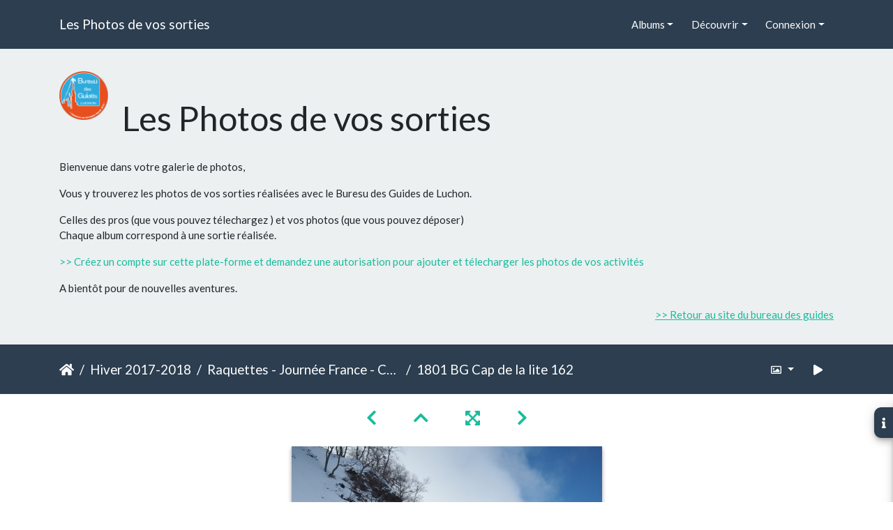

--- FILE ---
content_type: text/html; charset=utf-8
request_url: https://www.bureau-guides-luchon.com/carnet-de-voyage-pyrenees/picture.php?/1666/category/71
body_size: 19286
content:
<!DOCTYPE html>
<html lang="fr" dir="ltr">
<head>
    <meta http-equiv="Content-Type" content="text/html; charset=utf-8">
    <meta name="generator" content="Piwigo (aka PWG), see piwigo.org">
    <meta name="viewport" content="width=device-width, initial-scale=1.0, maximum-scale=1.0, viewport-fit=cover">
    <meta name="mobile-web-app-capable" content="yes">
    <meta name="apple-mobile-web-app-capable" content="yes">
    <meta name="apple-mobile-web-app-status-bar-style" content="black-translucent">
    <meta http-equiv="X-UA-Compatible" content="IE=edge">
    <meta name="description" content="1801 BG Cap de la lite 162 - 1801 BG Cap de la lite_162.JPG">

    <title>1801 BG Cap de la lite 162 | Les Photos de vos sorties</title>
    <link rel="shortcut icon" type="image/x-icon" href="themes/default/icon/favicon.ico">
    <link rel="icon" sizes="192x192" href="themes/bootstrap_darkroom/img/logo.png">
    <link rel="apple-touch-icon" sizes="192x192" href="themes/bootstrap_darkroom/img/logo.png">
    <link rel="start" title="Accueil" href="/carnet-de-voyage-pyrenees/" >
    <link rel="search" title="Recherche" href="search.php">
    <link rel="first" title="Première" href="picture.php?/1446/category/71">
    <link rel="prev" title="Précédente" href="picture.php?/1665/category/71">
    <link rel="next" title="Suivante" href="picture.php?/1667/category/71">
    <link rel="last" title="Dernière" href="picture.php?/1672/category/71">
    <link rel="up" title="Miniatures" href="index.php?/category/71/start-150">
    <link rel="canonical" href="picture.php?/1666">

<link rel="stylesheet" type="text/css" href="_data/combined/94uu93.css">

    <meta name="robots" content="noindex,nofollow">
<link rel="prerender" href="picture.php?/1667/category/71">
</head>

<body id="thePicturePage">
<div id="wrapper">
        <nav class="navbar navbar-expand-lg navbar-main bg-primary navbar-dark">
            <div class="container">
                <a class="navbar-brand mr-auto" href="/carnet-de-voyage-pyrenees/">Les Photos de vos sorties</a>
                <button type="button" class="navbar-toggler" data-toggle="collapse" data-target="#navbar-menubar" aria-controls="navbar-menubar" aria-expanded="false" aria-label="Toggle navigation">
                    <span class="fas fa-bars"></span>
                </button>
                <div class="collapse navbar-collapse" id="navbar-menubar">
<!-- Start of menubar.tpl -->
<ul class="navbar-nav ml-auto">
<li id="categoriesDropdownMenu" class="nav-item dropdown">
    <a href="#" class="nav-link dropdown-toggle" data-toggle="dropdown">Albums</a>
    <div class="dropdown-menu dropdown-menu-right" role="menu">
        <a class="dropdown-item" data-level="0" href="index.php?/category/161">
            été 2021
            <span class="badge badge-secondary ml-2" title="244 photos dans 4 sous-albums">244</span>
        </a>
        <a class="dropdown-item" data-level="1" href="index.php?/category/165">
            Séjour Rando - Weekend Brame du cerf en cabane
            <span class="badge badge-secondary ml-2" title="35 photos dans cet album">35</span>
        </a>
        <a class="dropdown-item" data-level="1" href="index.php?/category/164">
            Séjour Rando - AU CŒUR DU PARC NATIONAL D’ORDESA – MONT PERDU
            <span class="badge badge-secondary ml-2" title="173 photos dans cet album">173</span>
        </a>
        <a class="dropdown-item" data-level="1" href="index.php?/category/163">
            Séjour Rando - Mini séjour en cabane
            <span class="badge badge-secondary ml-2" title="23 photos dans cet album">23</span>
        </a>
        <a class="dropdown-item" data-level="1" href="index.php?/category/162">
            Séjour Rando - Weekend en cabane
            <span class="badge badge-secondary ml-2" title="13 photos dans cet album">13</span>
        </a>
        <a class="dropdown-item" data-level="0" href="index.php?/category/142">
            Hiver 2020-2021
            <span class="badge badge-secondary ml-2" title="261 photos dans 17 sous-albums">261</span>
        </a>
        <a class="dropdown-item" data-level="1" href="index.php?/category/160">
            Raquettes - Journée France - Cap de la Lite
            <span class="badge badge-secondary ml-2" title="46 photos dans cet album">46</span>
        </a>
        <a class="dropdown-item" data-level="1" href="index.php?/category/158">
            Raquettes - Petite Journée - Port de Bales
            <span class="badge badge-secondary ml-2" title="15 photos dans cet album">15</span>
        </a>
        <a class="dropdown-item" data-level="1" href="index.php?/category/159">
            Raquettes - Journée France - Mont né
            <span class="badge badge-secondary ml-2" title="5 photos dans cet album">5</span>
        </a>
        <a class="dropdown-item" data-level="1" href="index.php?/category/157">
            Randonnée - Cabane et Délices
            <span class="badge badge-secondary ml-2" title="19 photos dans cet album">19</span>
        </a>
        <a class="dropdown-item" data-level="1" href="index.php?/category/156">
            Raquettes - Demi Journée - Peyresourde
            <span class="badge badge-secondary ml-2" title="5 photos dans cet album">5</span>
        </a>
        <a class="dropdown-item" data-level="1" href="index.php?/category/155">
            Raquettes - Journée France - Mont né
            <span class="badge badge-secondary ml-2" title="6 photos dans cet album">6</span>
        </a>
        <a class="dropdown-item" data-level="1" href="index.php?/category/154">
            Raquettes - Petite Journée - Cap de Pouy Pradaus
            <span class="badge badge-secondary ml-2" title="22 photos dans cet album">22</span>
        </a>
        <a class="dropdown-item" data-level="1" href="index.php?/category/152">
            Randonnée - Cabane et Délices
            <span class="badge badge-secondary ml-2" title="13 photos dans cet album">13</span>
        </a>
        <a class="dropdown-item" data-level="1" href="index.php?/category/148">
            Raquettes - Journée France - Mont né
            <span class="badge badge-secondary ml-2" title="13 photos dans cet album">13</span>
        </a>
        <a class="dropdown-item" data-level="1" href="index.php?/category/149">
            Raquettes - Gaffets Superbagnères
            <span class="badge badge-secondary ml-2" title="17 photos dans cet album">17</span>
        </a>
        <a class="dropdown-item" data-level="1" href="index.php?/category/151">
            Raquettes - Petite Journée - Refuge du Mont né
            <span class="badge badge-secondary ml-2" title="24 photos dans cet album">24</span>
        </a>
        <a class="dropdown-item" data-level="1" href="index.php?/category/147">
            Raquettes & Délices - Gouter Gourmand
            <span class="badge badge-secondary ml-2" title="8 photos dans cet album">8</span>
        </a>
        <a class="dropdown-item" data-level="1" href="index.php?/category/150">
            Raquettes - Petite Journée - Herran
            <span class="badge badge-secondary ml-2" title="11 photos dans cet album">11</span>
        </a>
        <a class="dropdown-item" data-level="1" href="index.php?/category/146">
            Raquettes & Délices - Drive en Montagne
            <span class="badge badge-secondary ml-2" title="13 photos dans cet album">13</span>
        </a>
        <a class="dropdown-item" data-level="1" href="index.php?/category/145">
            Raquettes - Journée France - Cap de la Lite
            <span class="badge badge-secondary ml-2" title="13 photos dans cet album">13</span>
        </a>
        <a class="dropdown-item" data-level="1" href="index.php?/category/144">
            Raquettes - Journée France - Le Pouyaué
            <span class="badge badge-secondary ml-2" title="16 photos dans cet album">16</span>
        </a>
        <a class="dropdown-item" data-level="1" href="index.php?/category/143">
            Raquettes - Journée Sportive - Tour d'Oueil par le Cap de la Lite
            <span class="badge badge-secondary ml-2" title="15 photos dans cet album">15</span>
        </a>
        <a class="dropdown-item" data-level="0" href="index.php?/category/136">
            été 2020
            <span class="badge badge-secondary ml-2" title="139 photos dans 4 sous-albums">139</span>
        </a>
        <a class="dropdown-item" data-level="1" href="index.php?/category/141">
            Séjour Rando - Les sources de la Garonne
            <span class="badge badge-secondary ml-2" title="30 photos dans cet album">30</span>
        </a>
        <a class="dropdown-item" data-level="1" href="index.php?/category/140">
            Séjour Rando - Le cirque des Crabioules
            <span class="badge badge-secondary ml-2" title="65 photos dans cet album">65</span>
        </a>
        <a class="dropdown-item" data-level="1" href="index.php?/category/138">
            Rando - Journée France - EDF Rando
            <span class="badge badge-secondary ml-2" title="5 photos dans cet album">5</span>
        </a>
        <a class="dropdown-item" data-level="1" href="index.php?/category/137">
            Rando - Journée Sommet - Hourgade
            <span class="badge badge-secondary ml-2" title="39 photos dans cet album">39</span>
        </a>
        <a class="dropdown-item" data-level="0" href="index.php?/category/131">
            Hiver 2019-2020
            <span class="badge badge-secondary ml-2" title="1 photo dans cet album / 80 photos dans 4 sous-albums">81</span>
        </a>
        <a class="dropdown-item" data-level="1" href="index.php?/category/135">
            Raquettes - Journée Espagne - Baciver
            <span class="badge badge-secondary ml-2" title="22 photos dans cet album">22</span>
        </a>
        <a class="dropdown-item" data-level="1" href="index.php?/category/133">
            Raquettes - Journée France - Mont né
            <span class="badge badge-secondary ml-2" title="18 photos dans cet album">18</span>
        </a>
        <a class="dropdown-item" data-level="1" href="index.php?/category/134">
            Raquettes - Séjour Cabane - Luchonnais
            <span class="badge badge-secondary ml-2" title="8 photos dans cet album">8</span>
        </a>
        <a class="dropdown-item" data-level="1" href="index.php?/category/132">
            Raquettes - Journée France - Le Mourtis
            <span class="badge badge-secondary ml-2" title="32 photos dans cet album">32</span>
        </a>
        <a class="dropdown-item" data-level="0" href="index.php?/category/125">
            été 2019
            <span class="badge badge-secondary ml-2" title="1 photo dans cet album / 63 photos dans 4 sous-albums">64</span>
        </a>
        <a class="dropdown-item" data-level="1" href="index.php?/category/127">
            Séjour Rando - Trek au Népal - Rencontre à Herran
            <span class="badge badge-secondary ml-2" title="11 photos dans cet album">11</span>
        </a>
        <a class="dropdown-item" data-level="1" href="index.php?/category/130">
            Randonnée - Demi Journée - Artigues
            <span class="badge badge-secondary ml-2" title="4 photos dans cet album">4</span>
        </a>
        <a class="dropdown-item" data-level="1" href="index.php?/category/129">
            Randonnée - Journée France - Poujastou
            <span class="badge badge-secondary ml-2" title="30 photos dans cet album">30</span>
        </a>
        <a class="dropdown-item" data-level="1" href="index.php?/category/128">
            Randonnée - Petite Journée - Aux Pays des Animaux
            <span class="badge badge-secondary ml-2" title="18 photos dans cet album">18</span>
        </a>
        <a class="dropdown-item" data-level="0" href="index.php?/category/103">
            Hiver 2018-2019
            <span class="badge badge-secondary ml-2" title="1 photo dans cet album / 409 photos dans 20 sous-albums">410</span>
        </a>
        <a class="dropdown-item" data-level="1" href="index.php?/category/124">
            Rando - Petite Journée - Cabane et délices
            <span class="badge badge-secondary ml-2" title="30 photos dans cet album">30</span>
        </a>
        <a class="dropdown-item" data-level="1" href="index.php?/category/122">
            Raquettes - Demi Journée - Labatch de Cazaux
            <span class="badge badge-secondary ml-2" title="13 photos dans cet album">13</span>
        </a>
        <a class="dropdown-item" data-level="1" href="index.php?/category/121">
            Raquettes - Journée Espagne - Lacs de Baviver
            <span class="badge badge-secondary ml-2" title="31 photos dans cet album">31</span>
        </a>
        <a class="dropdown-item" data-level="1" href="index.php?/category/123">
            Randonnée - Demi Journée - Artigues
            <span class="badge badge-secondary ml-2" title="6 photos dans cet album">6</span>
        </a>
        <a class="dropdown-item" data-level="1" href="index.php?/category/119">
            Raquettes - Journée Sportive - Mont Né Pic du lion
            <span class="badge badge-secondary ml-2" title="8 photos dans cet album">8</span>
        </a>
        <a class="dropdown-item" data-level="1" href="index.php?/category/120">
            Raquettes - Petite Journée - Vallée Blanche
            <span class="badge badge-secondary ml-2" title="4 photos dans cet album">4</span>
        </a>
        <a class="dropdown-item" data-level="1" href="index.php?/category/118">
            Raquettes - Journée Sportive - Tour d'Oueil par les crêtes du Lion
            <span class="badge badge-secondary ml-2" title="44 photos dans cet album">44</span>
        </a>
        <a class="dropdown-item" data-level="1" href="index.php?/category/115">
            Raquettes & Délices - L'almacen de Cires
            <span class="badge badge-secondary ml-2" title="10 photos dans cet album">10</span>
        </a>
        <a class="dropdown-item" data-level="1" href="index.php?/category/116">
            Raquettes - Journée France - Cabane des Hours
            <span class="badge badge-secondary ml-2" title="6 photos dans cet album">6</span>
        </a>
        <a class="dropdown-item" data-level="1" href="index.php?/category/114">
            Raquettes - Petite Journée - Mayregne / Cires
            <span class="badge badge-secondary ml-2" title="33 photos dans cet album">33</span>
        </a>
        <a class="dropdown-item" data-level="1" href="index.php?/category/113">
            Raquettes - Journée Sportive - Tuc du plan de la serre
            <span class="badge badge-secondary ml-2" title="33 photos dans cet album">33</span>
        </a>
        <a class="dropdown-item" data-level="1" href="index.php?/category/111">
            Raquettes - Journée France - Bourg d'Ouel - Cires par la Lite
            <span class="badge badge-secondary ml-2" title="11 photos dans cet album">11</span>
        </a>
        <a class="dropdown-item" data-level="1" href="index.php?/category/112">
            Raquettes - Petite Journée - Artigues
            <span class="badge badge-secondary ml-2" title="7 photos dans cet album">7</span>
        </a>
        <a class="dropdown-item" data-level="1" href="index.php?/category/110">
            Raquettes - Journée france - Col de Barèges
            <span class="badge badge-secondary ml-2" title="29 photos dans cet album">29</span>
        </a>
        <a class="dropdown-item" data-level="1" href="index.php?/category/105">
            Raquettes - Journée Espagne - Collet de Baciver
            <span class="badge badge-secondary ml-2" title="31 photos dans cet album">31</span>
        </a>
        <a class="dropdown-item" data-level="1" href="index.php?/category/104">
            Raquettes - Journée Espagne - Lacs de Baviver
            <span class="badge badge-secondary ml-2" title="30 photos dans cet album">30</span>
        </a>
        <a class="dropdown-item" data-level="1" href="index.php?/category/106">
            Rando - Petite Journée - Cabane du Mouscadet
            <span class="badge badge-secondary ml-2" title="8 photos dans cet album">8</span>
        </a>
        <a class="dropdown-item" data-level="1" href="index.php?/category/107">
            Rando - Journée Sportive - Traversée Burat Hage Bacanère
            <span class="badge badge-secondary ml-2" title="23 photos dans cet album">23</span>
        </a>
        <a class="dropdown-item" data-level="1" href="index.php?/category/109">
            Rando - Journée France - Pic de Bacanère
            <span class="badge badge-secondary ml-2" title="19 photos dans cet album">19</span>
        </a>
        <a class="dropdown-item" data-level="1" href="index.php?/category/108">
            Rando - Journée France - Pic de Burat
            <span class="badge badge-secondary ml-2" title="33 photos dans cet album">33</span>
        </a>
        <a class="dropdown-item" data-level="0" href="index.php?/category/91">
            été 2018
            <span class="badge badge-secondary ml-2" title="398 photos dans 11 sous-albums">398</span>
        </a>
        <a class="dropdown-item" data-level="1" href="index.php?/category/102">
            Rando - Journée Sommet - Hourgade
            <span class="badge badge-secondary ml-2" title="27 photos dans cet album">27</span>
        </a>
        <a class="dropdown-item" data-level="1" href="index.php?/category/101">
            Séjour Rando - Refuge de Venasque - Tour des 3 Ports
            <span class="badge badge-secondary ml-2" title="21 photos dans cet album">21</span>
        </a>
        <a class="dropdown-item" data-level="1" href="index.php?/category/94">
            Séjour Rando Âne - Sur les crêtes de Bales
            <span class="badge badge-secondary ml-2" title="107 photos dans cet album">107</span>
        </a>
        <a class="dropdown-item" data-level="1" href="index.php?/category/93">
            Séjour Rando - Cabane des Hours - Herran
            <span class="badge badge-secondary ml-2" title="44 photos dans cet album">44</span>
        </a>
        <a class="dropdown-item" data-level="1" href="index.php?/category/95">
            Séjour Rando - Refuge de Venasque - Tour des 3 Ports
            <span class="badge badge-secondary ml-2" title="20 photos dans cet album">20</span>
        </a>
        <a class="dropdown-item" data-level="1" href="index.php?/category/100">
            Rando - Journée Espagne - Uishera
            <span class="badge badge-secondary ml-2" title="26 photos dans cet album">26</span>
        </a>
        <a class="dropdown-item" data-level="1" href="index.php?/category/98">
            Rando - Journée Espagne - Montcorbison
            <span class="badge badge-secondary ml-2" title="23 photos dans cet album">23</span>
        </a>
        <a class="dropdown-item" data-level="1" href="index.php?/category/99">
            Rando - Journée Espagne - Port d'Ureix
            <span class="badge badge-secondary ml-2" title="22 photos dans cet album">22</span>
        </a>
        <a class="dropdown-item" data-level="1" href="index.php?/category/96">
            Rando - Journée Sommet - Hourgade
            <span class="badge badge-secondary ml-2" title="54 photos dans cet album">54</span>
        </a>
        <a class="dropdown-item" data-level="1" href="index.php?/category/92">
            Rando - Coucher de Soleil - Herran
            <span class="badge badge-secondary ml-2" title="6 photos dans cet album">6</span>
        </a>
        <a class="dropdown-item" data-level="1" href="index.php?/category/97">
            Rando - Journée Sommet - Hourgade
            <span class="badge badge-secondary ml-2" title="48 photos dans cet album">48</span>
        </a>
        <a class="dropdown-item" data-level="0" href="index.php?/category/68">
            Hiver 2017-2018
            <span class="badge badge-secondary ml-2" title="1 photo dans cet album / 784 photos dans 22 sous-albums">785</span>
        </a>
        <a class="dropdown-item" data-level="1" href="index.php?/category/89">
            Raquettes - Petite Journée - Cabane des Hours
            <span class="badge badge-secondary ml-2" title="19 photos dans cet album">19</span>
        </a>
        <a class="dropdown-item" data-level="1" href="index.php?/category/88">
            Raquettes - Journée France - Poujastou
            <span class="badge badge-secondary ml-2" title="40 photos dans cet album">40</span>
        </a>
        <a class="dropdown-item" data-level="1" href="index.php?/category/87">
            Raquettes - Journée France - Mont né
            <span class="badge badge-secondary ml-2" title="41 photos dans cet album">41</span>
        </a>
        <a class="dropdown-item" data-level="1" href="index.php?/category/86">
            Raquettes - Demi Journée - Lampet
            <span class="badge badge-secondary ml-2" title="26 photos dans cet album">26</span>
        </a>
        <a class="dropdown-item" data-level="1" href="index.php?/category/85">
            Raquettes - Journée Sportive - Mont né
            <span class="badge badge-secondary ml-2" title="26 photos dans cet album">26</span>
        </a>
        <a class="dropdown-item" data-level="1" href="index.php?/category/84">
            Raquettes - Journée France - Cap de la Lite
            <span class="badge badge-secondary ml-2" title="30 photos dans cet album">30</span>
        </a>
        <a class="dropdown-item" data-level="1" href="index.php?/category/90">
            Raquettes - Demi Journée - Gaffets à Mayregne
            <span class="badge badge-secondary ml-2" title="16 photos dans cet album">16</span>
        </a>
        <a class="dropdown-item" data-level="1" href="index.php?/category/83">
            Raquettes - Petite Journée - Lampet
            <span class="badge badge-secondary ml-2" title="60 photos dans cet album">60</span>
        </a>
        <a class="dropdown-item" data-level="1" href="index.php?/category/82">
            Raquettes & Délices - L'almacen de Cires
            <span class="badge badge-secondary ml-2" title="6 photos dans cet album">6</span>
        </a>
        <a class="dropdown-item" data-level="1" href="index.php?/category/81">
            Raquettes - Demi Journée - Artigues
            <span class="badge badge-secondary ml-2" title="30 photos dans cet album">30</span>
        </a>
        <a class="dropdown-item" data-level="1" href="index.php?/category/80">
            Raquettes - Demi Journée - Mayregne
            <span class="badge badge-secondary ml-2" title="46 photos dans cet album">46</span>
        </a>
        <a class="dropdown-item" data-level="1" href="index.php?/category/77">
            Raquettes - Journée France - Col de Barèges
            <span class="badge badge-secondary ml-2" title="31 photos dans cet album">31</span>
        </a>
        <a class="dropdown-item" data-level="1" href="index.php?/category/79">
            Raquettes - Journée France - Formation Autonomie
            <span class="badge badge-secondary ml-2" title="27 photos dans cet album">27</span>
        </a>
        <a class="dropdown-item" data-level="1" href="index.php?/category/78">
            Raquettes - Petite Journée - Bourg d'Oueil
            <span class="badge badge-secondary ml-2" title="15 photos dans cet album">15</span>
        </a>
        <a class="dropdown-item" data-level="1" href="index.php?/category/76">
            Raquettes - Lever de Lune "Bleue" - Lampet
            <span class="badge badge-secondary ml-2" title="12 photos dans cet album">12</span>
        </a>
        <a class="dropdown-item" data-level="1" href="index.php?/category/75">
            Raquettes - Petite Journée - Cabane de Cunau
            <span class="badge badge-secondary ml-2" title="48 photos dans cet album">48</span>
        </a>
        <a class="dropdown-item" data-level="1" href="index.php?/category/74">
            Raquettes - Demi Journée - Passejade d'Oueil
            <span class="badge badge-secondary ml-2" title="39 photos dans cet album">39</span>
        </a>
        <a class="dropdown-item" data-level="1" href="index.php?/category/73">
            Raquettes - Petite Journée - Cabane du Bosc
            <span class="badge badge-secondary ml-2" title="7 photos dans cet album">7</span>
        </a>
        <a class="dropdown-item" data-level="1" href="index.php?/category/72">
            Raquettes - Petite Journée - Lampet
            <span class="badge badge-secondary ml-2" title="58 photos dans cet album">58</span>
        </a>
        <a class="dropdown-item active" data-level="1" href="index.php?/category/71">
            Raquettes - Journée France - Cap de la Lite
            <span class="badge badge-secondary ml-2" title="169 photos dans cet album">169</span>
        </a>
        <a class="dropdown-item" data-level="1" href="index.php?/category/70">
            Raquettes - Petite Journée - Lampet
            <span class="badge badge-secondary ml-2" title="31 photos dans cet album">31</span>
        </a>
        <a class="dropdown-item" data-level="1" href="index.php?/category/69">
            Raquettes - Demi Journée - Soulit
            <span class="badge badge-secondary ml-2" title="7 photos dans cet album">7</span>
        </a>
        <a class="dropdown-item" data-level="0" href="index.php?/category/65">
            été 2017
            <span class="badge badge-secondary ml-2" title="68 photos dans 2 sous-albums">68</span>
        </a>
        <a class="dropdown-item" data-level="1" href="index.php?/category/67">
            Rando âne - Journée - Tour Oueil / Espiau
            <span class="badge badge-secondary ml-2" title="16 photos dans cet album">16</span>
        </a>
        <a class="dropdown-item" data-level="1" href="index.php?/category/66">
            Rando/Alpi - Séjour: De Luchon à l'Aneto
            <span class="badge badge-secondary ml-2" title="52 photos dans cet album">52</span>
        </a>
        <a class="dropdown-item" data-level="0" href="index.php?/category/46">
            hiver 2016-2017
            <span class="badge badge-secondary ml-2" title="1 photo dans cet album / 547 photos dans 17 sous-albums">548</span>
        </a>
        <a class="dropdown-item" data-level="1" href="index.php?/category/57">
            Raquettes - Coucher de soleil - Herran
            <span class="badge badge-secondary ml-2" title="7 photos dans cet album">7</span>
        </a>
        <a class="dropdown-item" data-level="1" href="index.php?/category/47">
            Raquettes - Demi Journée - Artigues
            <span class="badge badge-secondary ml-2" title="15 photos dans cet album">15</span>
        </a>
        <a class="dropdown-item" data-level="1" href="index.php?/category/49">
            Raquettes - Demi Journée - Mayregne
            <span class="badge badge-secondary ml-2" title="66 photos dans cet album">66</span>
        </a>
        <a class="dropdown-item" data-level="1" href="index.php?/category/62">
            Raquettes - Demi Journée - Mayregne
            <span class="badge badge-secondary ml-2" title="9 photos dans cet album">9</span>
        </a>
        <a class="dropdown-item" data-level="1" href="index.php?/category/64">
            Raquettes - Demi Journée - Superbagnères
            <span class="badge badge-secondary ml-2" title="21 photos dans cet album">21</span>
        </a>
        <a class="dropdown-item" data-level="1" href="index.php?/category/53">
            Raquettes - Demi Journée -Vallée Blanche
            <span class="badge badge-secondary ml-2" title="34 photos dans cet album">34</span>
        </a>
        <a class="dropdown-item" data-level="1" href="index.php?/category/58">
            Raquettes - Demi journée Gaffets - Mayregne
            <span class="badge badge-secondary ml-2" title="20 photos dans cet album">20</span>
        </a>
        <a class="dropdown-item" data-level="1" href="index.php?/category/48">
            Raquettes - Journée France - Cap de la lite
            <span class="badge badge-secondary ml-2" title="66 photos dans cet album">66</span>
        </a>
        <a class="dropdown-item" data-level="1" href="index.php?/category/61">
            Raquettes - Journée France - Cap de la lite
            <span class="badge badge-secondary ml-2" title="58 photos dans cet album">58</span>
        </a>
        <a class="dropdown-item" data-level="1" href="index.php?/category/50">
            Raquettes - Journée France - Sommet de la Lacq
            <span class="badge badge-secondary ml-2" title="28 photos dans cet album">28</span>
        </a>
        <a class="dropdown-item" data-level="1" href="index.php?/category/54">
            Raquettes - Journée Sportive - Poujastou
            <span class="badge badge-secondary ml-2" title="35 photos dans cet album">35</span>
        </a>
        <a class="dropdown-item" data-level="1" href="index.php?/category/55">
            Raquettes - Journée Sportive - Tour d'Oueil: Pierrefite, Lion, Lite
            <span class="badge badge-secondary ml-2" title="59 photos dans cet album">59</span>
        </a>
        <a class="dropdown-item" data-level="1" href="index.php?/category/51">
            Raquettes - Petite Journée - Lampet
            <span class="badge badge-secondary ml-2" title="35 photos dans cet album">35</span>
        </a>
        <a class="dropdown-item" data-level="1" href="index.php?/category/60">
            Raquettes - Petite Journée -Vallée Blanche
            <span class="badge badge-secondary ml-2" title="19 photos dans cet album">19</span>
        </a>
        <a class="dropdown-item" data-level="1" href="index.php?/category/63">
            Raquettes - Petite Journée -Vallée Blanche
            <span class="badge badge-secondary ml-2" title="27 photos dans cet album">27</span>
        </a>
        <a class="dropdown-item" data-level="1" href="index.php?/category/56">
            Raquettes - Petite journée - Bourg d'oueil Cires
            <span class="badge badge-secondary ml-2" title="25 photos dans cet album">25</span>
        </a>
        <a class="dropdown-item" data-level="1" href="index.php?/category/59">
            Raquettes - Petite journée - Bourg d'oueil Cires
            <span class="badge badge-secondary ml-2" title="23 photos dans cet album">23</span>
        </a>
        <a class="dropdown-item" data-level="0" href="index.php?/category/32">
            été 2016
            <span class="badge badge-secondary ml-2" title="288 photos dans 13 sous-albums">288</span>
        </a>
        <a class="dropdown-item" data-level="1" href="index.php?/category/36">
            Rando ânes - Anes des Chemins, ânes des Jardins - Mayregne
            <span class="badge badge-secondary ml-2" title="7 photos dans cet album">7</span>
        </a>
        <a class="dropdown-item" data-level="1" href="index.php?/category/41">
            Rando ânes des Chemins, ânes des Jardins - Mayregne
            <span class="badge badge-secondary ml-2" title="4 photos dans cet album">4</span>
        </a>
        <a class="dropdown-item" data-level="1" href="index.php?/category/33">
            Randonnée - Coucher de Soleil - Montagne d'Herran
            <span class="badge badge-secondary ml-2" title="21 photos dans cet album">21</span>
        </a>
        <a class="dropdown-item" data-level="1" href="index.php?/category/43">
            Randonnée - Coucher de Soleil - Montagne d'Herran
            <span class="badge badge-secondary ml-2" title="15 photos dans cet album">15</span>
        </a>
        <a class="dropdown-item" data-level="1" href="index.php?/category/38">
            Randonnée - Demi Journée - Le gouffre d'Enfer
            <span class="badge badge-secondary ml-2" title="12 photos dans cet album">12</span>
        </a>
        <a class="dropdown-item" data-level="1" href="index.php?/category/37">
            Randonnée - Journée Sommet - Le Hourgade
            <span class="badge badge-secondary ml-2" title="47 photos dans cet album">47</span>
        </a>
        <a class="dropdown-item" data-level="1" href="index.php?/category/34">
            Randonnée - Journée Sportive - De Lacs en lacs (Celinda, Charles, vert et bleu)
            <span class="badge badge-secondary ml-2" title="28 photos dans cet album">28</span>
        </a>
        <a class="dropdown-item" data-level="1" href="index.php?/category/44">
            Randonnée - Journée Sportive - La crête de la coum des clots
            <span class="badge badge-secondary ml-2" title="51 photos dans cet album">51</span>
        </a>
        <a class="dropdown-item" data-level="1" href="index.php?/category/40">
            Randonnée - Journée Sportive - Traversée Superbagnères Crabioules Vallée du Lys
            <span class="badge badge-secondary ml-2" title="38 photos dans cet album">38</span>
        </a>
        <a class="dropdown-item" data-level="1" href="index.php?/category/39">
            Randonnée - Petite Journée - Aux Pays des Animaux
            <span class="badge badge-secondary ml-2" title="18 photos dans cet album">18</span>
        </a>
        <a class="dropdown-item" data-level="1" href="index.php?/category/42">
            Randonnée - Petite Journée - Aux Pays des Animaux
            <span class="badge badge-secondary ml-2" title="35 photos dans cet album">35</span>
        </a>
        <a class="dropdown-item" data-level="1" href="index.php?/category/45">
            Randonnée - Petite Journée - Tuc du plan de la serre
            <span class="badge badge-secondary ml-2" title="8 photos dans cet album">8</span>
        </a>
        <a class="dropdown-item" data-level="1" href="index.php?/category/35">
            Randonnée - Petite Journée - Un agneau au Poujastou
            <span class="badge badge-secondary ml-2" title="4 photos dans cet album">4</span>
        </a>
        <a class="dropdown-item" data-level="0" href="index.php?/category/14">
            hiver 2015-2016
            <span class="badge badge-secondary ml-2" title="336 photos dans 13 sous-albums">336</span>
        </a>
        <a class="dropdown-item" data-level="1" href="index.php?/category/22">
            Raquettes - Délices en Cabane - Refuge du Mont né
            <span class="badge badge-secondary ml-2" title="8 photos dans cet album">8</span>
        </a>
        <a class="dropdown-item" data-level="1" href="index.php?/category/13">
            Raquettes - Journée - Mont né
            <span class="badge badge-secondary ml-2" title="8 photos dans cet album">8</span>
        </a>
        <a class="dropdown-item" data-level="1" href="index.php?/category/21">
            Raquettes - Journée - Mont né
            <span class="badge badge-secondary ml-2" title="13 photos dans cet album">13</span>
        </a>
        <a class="dropdown-item" data-level="1" href="index.php?/category/24">
            Raquettes - Journée - Mont né
            <span class="badge badge-secondary ml-2" title="21 photos dans cet album">21</span>
        </a>
        <a class="dropdown-item" data-level="1" href="index.php?/category/30">
            Raquettes - Journée - Tuc d'Aubas
            <span class="badge badge-secondary ml-2" title="62 photos dans cet album">62</span>
        </a>
        <a class="dropdown-item" data-level="1" href="index.php?/category/28">
            Raquettes - Journée Espagne - Lacs de Baviver
            <span class="badge badge-secondary ml-2" title="34 photos dans cet album">34</span>
        </a>
        <a class="dropdown-item" data-level="1" href="index.php?/category/29">
            Raquettes - Journée Espagne - Lacs de Baviver
            <span class="badge badge-secondary ml-2" title="17 photos dans cet album">17</span>
        </a>
        <a class="dropdown-item" data-level="1" href="index.php?/category/31">
            Raquettes - Petite Journée - Cabane des Hours
            <span class="badge badge-secondary ml-2" title="11 photos dans cet album">11</span>
        </a>
        <a class="dropdown-item" data-level="1" href="index.php?/category/23">
            Raquettes - Petite Journée - Cabane du Cap de Bares
            <span class="badge badge-secondary ml-2" title="27 photos dans cet album">27</span>
        </a>
        <a class="dropdown-item" data-level="1" href="index.php?/category/25">
            Raquettes - Petite Journée - Cap de Bares
            <span class="badge badge-secondary ml-2" title="32 photos dans cet album">32</span>
        </a>
        <a class="dropdown-item" data-level="1" href="index.php?/category/27">
            Raquettes - Petite Journée - Cap de Bares
            <span class="badge badge-secondary ml-2" title="54 photos dans cet album">54</span>
        </a>
        <a class="dropdown-item" data-level="1" href="index.php?/category/18">
            Raquettes - Petite Journée - Refuge mont né
            <span class="badge badge-secondary ml-2" title="30 photos dans cet album">30</span>
        </a>
        <a class="dropdown-item" data-level="1" href="index.php?/category/26">
            Raquettes - Petite Journée - Tuc du plan de la serre
            <span class="badge badge-secondary ml-2" title="19 photos dans cet album">19</span>
        </a>
        <a class="dropdown-item" data-level="0" href="index.php?/category/15">
            été 2015
            <span class="badge badge-secondary ml-2" title="43 photos dans 4 sous-albums">43</span>
        </a>
        <a class="dropdown-item" data-level="1" href="index.php?/category/8">
            Canyon - Gouaux de Luchon
            <span class="badge badge-secondary ml-2" title="8 photos dans cet album">8</span>
        </a>
        <a class="dropdown-item" data-level="1" href="index.php?/category/7">
            Rando - Ceciré crête de la coume
            <span class="badge badge-secondary ml-2" title="11 photos dans cet album">11</span>
        </a>
        <a class="dropdown-item" data-level="1" href="index.php?/category/9">
            Rando - Hourgade
            <span class="badge badge-secondary ml-2" title="10 photos dans cet album">10</span>
        </a>
        <a class="dropdown-item" data-level="1" href="index.php?/category/11">
            Rando - Tusse de montarqué
            <span class="badge badge-secondary ml-2" title="14 photos dans cet album">14</span>
        </a>
        <a class="dropdown-item" data-level="0" href="index.php?/category/16">
            Reportages
            <span class="badge badge-secondary ml-2" title="73 photos dans 2 sous-albums">73</span>
        </a>
        <a class="dropdown-item" data-level="1" href="index.php?/category/10">
            Quand les Pyrénées se transforment en Alaska
            <span class="badge badge-secondary ml-2" title="23 photos dans cet album">23</span>
        </a>
        <a class="dropdown-item" data-level="1" href="index.php?/category/17">
            Vélo, ski et escalade au Ramougn (3011 m)
            <span class="badge badge-secondary ml-2" title="50 photos dans cet album">50</span>
        </a>
        <div class="dropdown-divider"></div>
        <div class="dropdown-header">3738 photos</div>
    </div>
</li>


    <li class="nav-item dropdown">                                                                                                                                                   
        <a href="#" class="nav-link dropdown-toggle" data-toggle="dropdown">Découvrir</a>
        <div class="dropdown-menu dropdown-menu-right" role="menu">
      <div class="dropdown-header">
        <form class="navbar-form" role="search" action="qsearch.php" method="get" id="quicksearch" onsubmit="return this.q.value!='' && this.q.value!=qsearch_prompt;">
            <div class="form-group">
                <input type="text" name="q" id="qsearchInput" class="form-control" placeholder="Recherche rapide" />
            </div>
        </form>
      </div>
      <div class="dropdown-divider"></div>
      <a class="dropdown-item" href="tags.php" title="Voir les tags disponibles">Tags
          <span class="badge badge-secondary ml-2">0</span>      </a>
      <a class="dropdown-item" href="search.php" title="recherche" rel="search">Recherche
                </a>
      <a class="dropdown-item" href="comments.php" title="Voir les derniers commentaires utilisateurs">Commentaires
          <span class="badge badge-secondary ml-2">3</span>      </a>
      <a class="dropdown-item" href="about.php" title="À propos de Piwigo">À propos
                </a>
      <a class="dropdown-item" href="notification.php" title="flux RSS" rel="nofollow">Notifications RSS
                </a>

            <div class="dropdown-divider"></div>
		<a class="dropdown-item" href="index.php?/most_visited" title="afficher les photos les plus vues">Plus vues</a>
		<a class="dropdown-item" href="index.php?/best_rated" title="afficher les photos les mieux notées">Mieux notées</a>
		<a class="dropdown-item" href="index.php?/recent_pics" title="afficher les photos les plus récentes">Photos récentes</a>
		<a class="dropdown-item" href="index.php?/recent_cats" title="afficher les albums récemment mis à jour ou créés">Albums récents</a>
		<a class="dropdown-item" href="random.php" title="afficher un ensemble de photos prises au hasard" rel="nofollow">Photos au hasard</a>
		<a class="dropdown-item" href="index.php?/created-monthly-calendar" title="affichage année par année, mois par mois, jour par jour" rel="nofollow">Calendrier</a>

        </div>
    </li>


<li class="nav-item dropdown" id="identificationDropdown">
    <a href="#" class="nav-link dropdown-toggle" data-toggle="dropdown">Connexion</a>
    <div class="dropdown-menu dropdown-menu-right" role="menu">
<div class="dropdown-header"> <form class="navbar-form" method="post" action="identification.php" id="quickconnect"> <div class="form-group"> <input class="form-control mb-2" type="text" name="username" id="username" value="" placeholder="Nom d'utilisateur"> <input class="form-control" type="password" name="password" id="password" placeholder="Mot de passe"> </div><div class="form-check checkbox"> <label class="form-check-label"> <input class="form-check-input" type="checkbox" name="remember_me" id="remember_me" value="1"> Connexion auto</label> </div><input type="hidden" name="redirect" value="%2Fcarnet-de-voyage-pyrenees%2Fpicture.php%3F%2F1666%2Fcategory%2F71"> <button type="submit" class="btn btn-primary btn-raised" name="login">Connexion</button> </form> </div><div class="dropdown-divider"></div><a class="dropdown-item" href="register.php" title="Créer un nouveau compte" rel="nofollow">S'enregistrer</a>    </div>
</li>

</ul>
<!-- End of menubar.tpl -->

                </div>
            </div>
        </nav>

        <div class="jumbotron mb-0">
            <div class="container">
                <div id="theHeader"><p>
	<img class="float-left" src="/wp-content/uploads/2015/06/Logo-BG-Couleur.png" style="width:70px;margin-right:20px;" title="Les Photos de vos sorties" /></p>
<p>
	&nbsp;</p>
<h1>
	Les Photos de vos sorties</h1>
<div class="info_home">
	<br />
	<p>
		Bienvenue dans votre galerie de photos,</p>
	<p>
		Vous y trouverez les photos de vos sorties r&eacute;alis&eacute;es avec le Buresu des Guides de Luchon.</p>
	<p>
		Celles des pros (que vous pouvez t&eacute;lechargez ) et vos photos (que vous pouvez d&eacute;poser)<br />
		Chaque album correspond &agrave; une sortie r&eacute;alis&eacute;e.</p>
	<p>
		<a href="/carnet-de-voyage-pyrenees/register.php">&gt;&gt; Cr&eacute;ez un compte sur cette plate-forme et demandez une autorisation pour ajouter et t&eacute;lecharger les photos de vos activit&eacute;s</a></p>
	<p>
		A bient&ocirc;t pour de nouvelles aventures.</p>
	<p style="text-align: right;">
		<a href="/" style="text-decoration:underline" title="Bureau des Guides de Luchon">&gt;&gt; Retour au site du bureau des guides</a></p>
</div>
</div>
            </div>
        </div>




<!-- End of header.tpl -->
<!-- Start of picture.tpl -->


<nav class="navbar navbar-contextual navbar-expand-lg navbar-dark bg-primary sticky-top mb-2">
    <div class="container">
        <div class="navbar-brand">
            <div class="nav-breadcrumb d-inline-flex"><a class="nav-breadcrumb-item" href="/carnet-de-voyage-pyrenees/">Accueil</a><a class="nav-breadcrumb-item" href="index.php?/category/68">Hiver 2017-2018</a><a class="nav-breadcrumb-item" href="index.php?/category/71">Raquettes - Journée France - Cap de la Lite</a><span class="nav-breadcrumb-item active">1801 BG Cap de la lite 162</span></div>
        </div>
        <button type="button" class="navbar-toggler" data-toggle="collapse" data-target="#secondary-navbar" aria-controls="secondary-navbar" aria-expanded="false" aria-label="Toggle navigation">
            <span class="fas fa-bars"></span>
        </button>
        <div class="navbar-collapse collapse justify-content-end" id="secondary-navbar">
            <ul class="navbar-nav">

                <li class="nav-item dropdown">
                    <a href="#" class="nav-link dropdown-toggle" data-toggle="dropdown" title="Tailles de photo">
                        <i class="far fa-image fa-fw" aria-hidden="true"></i><span class="d-lg-none ml-2">Tailles de photo</span>
                    </a>
                    <div class="dropdown-menu dropdown-menu-right" role="menu">
                        <a id="derivativesmall" class="dropdown-item derivative-li" href="javascript:changeImgSrc('i.php?/upload/2018/01/16/20180116093116-7170a81a-sm.jpg','small','small')" rel="nofollow">
                                S - petit<span class="derivativeSizeDetails"> (324 x 432)</span>
                        </a>
                        <a id="derivativemedium" class="dropdown-item derivative-li active" href="javascript:changeImgSrc('_data/i/upload/2018/01/16/20180116093116-7170a81a-me.jpg','medium','medium')" rel="nofollow">
                                M - moyen<span class="derivativeSizeDetails"> (445 x 594)</span>
                        </a>
                        <a id="derivativelarge" class="dropdown-item derivative-li" href="javascript:changeImgSrc('_data/i/upload/2018/01/16/20180116093116-7170a81a-la.jpg','large','large')" rel="nofollow">
                                L - grand<span class="derivativeSizeDetails"> (567 x 756)</span>
                        </a>
                        <a id="derivativexlarge" class="dropdown-item derivative-li" href="javascript:changeImgSrc('i.php?/upload/2018/01/16/20180116093116-7170a81a-xl.jpg','xlarge','xlarge')" rel="nofollow">
                                XL - très grand<span class="derivativeSizeDetails"> (688 x 918)</span>
                        </a>

                        <a class="dropdown-item" href="javascript:phpWGOpenWindow('./upload/2018/01/16/20180116093116-7170a81a.jpg','xxx','scrollbars=yes,toolbar=no,status=no,resizable=yes')" rel="nofollow">Original</a>
                    </div>
                </li>
                <li class="nav-item">
                    <a class="nav-link" href="javascript:;" title="diaporama" id="startSlideshow" rel="nofollow">
                        <i class="fas fa-play fa-fw" aria-hidden="true"></i><span class="d-lg-none ml-2 text-capitalize">diaporama</span>
                    </a>
                </li>

            </ul>
        </div>
    </div>
</nav>


<div id="main-picture-container" class="container">



  <div class="row justify-content-center">
    <div id="navigationButtons" class="col-12 py-2">


<a href="picture.php?/1665/category/71" title="Précédente : 1801 BG Cap de la lite 161" id="navPrevPicture"> <i class="fas fa-chevron-left" aria-hidden="true"></i> </a><a href="index.php?/category/71/start-150" title="Miniatures"> <i class="fas fa-chevron-up"></i> </a><a href="javascript:;" title="Plein écran" id="startPhotoSwipe"> <i class="fas fa-expand-arrows-alt" aria-hidden="true"></i> </a><a href="picture.php?/1667/category/71" title="Suivante : 1801 BG Cap de la lite 163" id="navNextPicture"> <i class="fas fa-chevron-right" aria-hidden="true"></i> </a>
    </div>


  </div>

  <div id="theImage" class="row d-block justify-content-center mb-3">
    <img src="_data/i/upload/2018/01/16/20180116093116-7170a81a-me.jpg" width="445" height="594" alt="1801 BG Cap de la lite_162.JPG" id="theMainImage" usemap="#mapmedium" title="1801 BG Cap de la lite 162 - 1801 BG Cap de la lite_162.JPG">

<map name="mapsmall"><area shape=rect coords="0,0,81,432" href="picture.php?/1665/category/71" title="Précédente : 1801 BG Cap de la lite 161" alt="1801 BG Cap de la lite 161"><area shape=rect coords="81,0,241,108" href="index.php?/category/71/start-150" title="Miniatures" alt="Miniatures"><area shape=rect coords="243,0,324,432" href="picture.php?/1667/category/71" title="Suivante : 1801 BG Cap de la lite 163" alt="1801 BG Cap de la lite 163"></map><map name="mapmedium"><area shape=rect coords="0,0,111,594" href="picture.php?/1665/category/71" title="Précédente : 1801 BG Cap de la lite 161" alt="1801 BG Cap de la lite 161"><area shape=rect coords="111,0,332,148" href="index.php?/category/71/start-150" title="Miniatures" alt="Miniatures"><area shape=rect coords="334,0,445,594" href="picture.php?/1667/category/71" title="Suivante : 1801 BG Cap de la lite 163" alt="1801 BG Cap de la lite 163"></map><map name="maplarge"><area shape=rect coords="0,0,141,756" href="picture.php?/1665/category/71" title="Précédente : 1801 BG Cap de la lite 161" alt="1801 BG Cap de la lite 161"><area shape=rect coords="141,0,423,189" href="index.php?/category/71/start-150" title="Miniatures" alt="Miniatures"><area shape=rect coords="426,0,567,756" href="picture.php?/1667/category/71" title="Suivante : 1801 BG Cap de la lite 163" alt="1801 BG Cap de la lite 163"></map><map name="mapxlarge"><area shape=rect coords="0,0,172,918" href="picture.php?/1665/category/71" title="Précédente : 1801 BG Cap de la lite 161" alt="1801 BG Cap de la lite 161"><area shape=rect coords="172,0,513,229" href="index.php?/category/71/start-150" title="Miniatures" alt="Miniatures"><area shape=rect coords="517,0,688,918" href="picture.php?/1667/category/71" title="Suivante : 1801 BG Cap de la lite 163" alt="1801 BG Cap de la lite 163"></map>
  </div>


<div id="sidebar">
    <div id="info-content" class="info">
        <dl id="standard" class="imageInfoTable">
            <h4>Information</h4>
            <div id="datecreate" class="imageInfo">
                <dt>Créée le</dt>
                <dd><a href="index.php?/created-monthly-list-2018-01-12" rel="nofollow">Vendredi 12 Janvier 2018</a></dd>
            </div>
            <div id="datepost" class="imageInfo">
                <dt>Ajoutée le</dt>
                <dd><a href="index.php?/posted-monthly-list-2018-01-16" rel="nofollow">Mardi 16 Janvier 2018</a></dd>
            </div>
            <div id="visits" class="imageInfo">
                <dt>Visites</dt>
                <dd>8329</dd>
            </div>
            <div id="Categories" class="imageInfo">
                <dt>Albums</dt>
                <dd>
                <a href="index.php?/category/68">Hiver 2017-2018</a> / <a href="index.php?/category/71">Raquettes - Journée France - Cap de la Lite</a>
                </dd>
            </div>
            <div id="Average" class="imageInfo">
                <dt>Score</dt>
                <dd>
                        <span id="ratingScore">pas de note</span> <span id="ratingCount"></span>
                </dd>
            </div>

            <br />
            <h4>Données EXIF</h4>
            <dt>Make</dt>
            <dd>OLYMPUS IMAGING CORP.  </dd>
            <dt>Model</dt>
            <dd>E-M5MarkII      </dd>
            <dt>DateTimeOriginal</dt>
            <dd>2018:01:12 16:05:40</dd>
            <dt>ApertureFNumber</dt>
            <dd>f/4.0</dd>
        </dl>
    </div>
    <div class="handle">
        <a id="info-link" href="#">
            <span class="fas fa-info" aria-hidden="true"></span>
        </a>
    </div>
</div>


  <div id="theImageComment" class="row justify-content-center mb-3">
  </div>

    
  <div id="theImageShareButtons" class="row justify-content-center">
    <section id="share">
        <a href="http://twitter.com/share?text=1801 BG Cap de la lite 162&amp;url=https://www.bureau-guides-luchon.com/carnet-de-voyage-pyrenees/picture.php?/1666/category/71"
           onclick="window.open(this.href, 'twitter-share', 'width=550,height=235');return false;" title="Share on Twitter">
            <i class="fab fa-twitter"></i>        </a>
        <a href="https://www.facebook.com/sharer/sharer.php?u=https://www.bureau-guides-luchon.com/carnet-de-voyage-pyrenees/picture.php?/1666/category/71"
           onclick="window.open(this.href, 'facebook-share','width=580,height=296');return false;" title="Share on Facebook">
            <i class="fab fa-facebook"></i>        </a>
        <a href="https://www.pinterest.com/pin/create/button/?url=https://www.bureau-guides-luchon.com/carnet-de-voyage-pyrenees/picture.php?/1666/category/71&media=https://www.bureau-guides-luchon.com/carnet-de-voyage-pyrenees/picture.php?/1666/category/71/../_data/i/upload/2018/01/16/20180116093116-7170a81a-la.jpg"
           onclick="window.open(this.href, 'pinterest-share', 'width=490,height=530');return false;" title="Pin on Pinterest">
            <i class="fab fa-pinterest"></i>        </a>
        <a href="https://vkontakte.ru/share.php?url=https://www.bureau-guides-luchon.com/carnet-de-voyage-pyrenees/picture.php?/1666/category/71&image=https://www.bureau-guides-luchon.com/carnet-de-voyage-pyrenees/picture.php?/1666/category/71/../_data/i/upload/2018/01/16/20180116093116-7170a81a-la.jpg"
           onclick="window.open(this.href, 'vk-share', 'width=490,height=530');return false;" title="Share on VK">
            <i class="fab fa-vk"></i>        </a>
    </section>
  </div>
</div>

<div id="carousel-container" class="container">
  <div id="theImageCarousel" class="row mx-0">
    <div class="col-lg-10 col-md-12 mx-auto">
      <div id="thumbnailCarousel" class="slick-carousel">
                        <div class="text-center">
          <a href="picture.php?/1446/category/71" data-index="0" data-name="1801 BG Cap de la lite 00" data-description="" data-src-xlarge="i.php?/upload/2018/01/16/20180116090521-fac51322-xl.jpg" data-size-xlarge="688 x 918" data-src-large="_data/i/upload/2018/01/16/20180116090521-fac51322-la.jpg" data-size-large="567 x 756" data-src-medium="_data/i/upload/2018/01/16/20180116090521-fac51322-me.jpg" data-size-medium="445 x 594">
          <img data-lazy="_data/i/upload/2018/01/16/20180116090521-fac51322-sq.jpg" alt="1801 BG Cap de la lite 00" title="" class="img-fluid"></a>
        </div>
                        <div class="text-center">
          <a href="picture.php?/1455/category/71" data-index="1" data-name="1801 BG Cap de la lite 01" data-description="" data-src-xlarge="i.php?/upload/2018/01/16/20180116090634-e6975da2-xl.jpg" data-size-xlarge="1224 x 918" data-src-large="_data/i/upload/2018/01/16/20180116090634-e6975da2-la.jpg" data-size-large="1008 x 756" data-src-medium="_data/i/upload/2018/01/16/20180116090634-e6975da2-me.jpg" data-size-medium="792 x 594">
          <img data-lazy="_data/i/upload/2018/01/16/20180116090634-e6975da2-sq.jpg" alt="1801 BG Cap de la lite 01" title="" class="img-fluid"></a>
        </div>
                        <div class="text-center">
          <a href="picture.php?/1457/category/71" data-index="2" data-name="1801 BG Cap de la lite 02" data-description="" data-src-xlarge="i.php?/upload/2018/01/16/20180116090646-d1c8b64d-xl.jpg" data-size-xlarge="688 x 918" data-src-large="_data/i/upload/2018/01/16/20180116090646-d1c8b64d-la.jpg" data-size-large="567 x 756" data-src-medium="_data/i/upload/2018/01/16/20180116090646-d1c8b64d-me.jpg" data-size-medium="445 x 594">
          <img data-lazy="_data/i/upload/2018/01/16/20180116090646-d1c8b64d-sq.jpg" alt="1801 BG Cap de la lite 02" title="" class="img-fluid"></a>
        </div>
                        <div class="text-center">
          <a href="picture.php?/1459/category/71" data-index="3" data-name="1801 BG Cap de la lite 03" data-description="" data-src-xlarge="i.php?/upload/2018/01/16/20180116090659-ca92c5e9-xl.jpg" data-size-xlarge="688 x 918" data-src-large="_data/i/upload/2018/01/16/20180116090659-ca92c5e9-la.jpg" data-size-large="567 x 756" data-src-medium="_data/i/upload/2018/01/16/20180116090659-ca92c5e9-me.jpg" data-size-medium="445 x 594">
          <img data-lazy="_data/i/upload/2018/01/16/20180116090659-ca92c5e9-sq.jpg" alt="1801 BG Cap de la lite 03" title="" class="img-fluid"></a>
        </div>
                        <div class="text-center">
          <a href="picture.php?/1461/category/71" data-index="4" data-name="1801 BG Cap de la lite 04" data-description="" data-src-xlarge="i.php?/upload/2018/01/16/20180116090713-d4d5398a-xl.jpg" data-size-xlarge="688 x 918" data-src-large="_data/i/upload/2018/01/16/20180116090713-d4d5398a-la.jpg" data-size-large="567 x 756" data-src-medium="_data/i/upload/2018/01/16/20180116090713-d4d5398a-me.jpg" data-size-medium="445 x 594">
          <img data-lazy="_data/i/upload/2018/01/16/20180116090713-d4d5398a-sq.jpg" alt="1801 BG Cap de la lite 04" title="" class="img-fluid"></a>
        </div>
                        <div class="text-center">
          <a href="picture.php?/1463/category/71" data-index="5" data-name="1801 BG Cap de la lite 05" data-description="" data-src-xlarge="i.php?/upload/2018/01/16/20180116090727-9c18f61c-xl.jpg" data-size-xlarge="688 x 918" data-src-large="_data/i/upload/2018/01/16/20180116090727-9c18f61c-la.jpg" data-size-large="567 x 756" data-src-medium="_data/i/upload/2018/01/16/20180116090727-9c18f61c-me.jpg" data-size-medium="445 x 594">
          <img data-lazy="_data/i/upload/2018/01/16/20180116090727-9c18f61c-sq.jpg" alt="1801 BG Cap de la lite 05" title="" class="img-fluid"></a>
        </div>
                        <div class="text-center">
          <a href="picture.php?/1466/category/71" data-index="6" data-name="1801 BG Cap de la lite 06" data-description="" data-src-xlarge="i.php?/upload/2018/01/16/20180116090741-48edf87d-xl.jpg" data-size-xlarge="688 x 918" data-src-large="_data/i/upload/2018/01/16/20180116090741-48edf87d-la.jpg" data-size-large="567 x 756" data-src-medium="_data/i/upload/2018/01/16/20180116090741-48edf87d-me.jpg" data-size-medium="445 x 594">
          <img data-lazy="_data/i/upload/2018/01/16/20180116090741-48edf87d-sq.jpg" alt="1801 BG Cap de la lite 06" title="" class="img-fluid"></a>
        </div>
                        <div class="text-center">
          <a href="picture.php?/1468/category/71" data-index="7" data-name="1801 BG Cap de la lite 07" data-description="" data-src-xlarge="i.php?/upload/2018/01/16/20180116090801-6b17899c-xl.jpg" data-size-xlarge="1224 x 918" data-src-large="_data/i/upload/2018/01/16/20180116090801-6b17899c-la.jpg" data-size-large="1008 x 756" data-src-medium="_data/i/upload/2018/01/16/20180116090801-6b17899c-me.jpg" data-size-medium="792 x 594">
          <img data-lazy="_data/i/upload/2018/01/16/20180116090801-6b17899c-sq.jpg" alt="1801 BG Cap de la lite 07" title="" class="img-fluid"></a>
        </div>
                        <div class="text-center">
          <a href="picture.php?/1472/category/71" data-index="8" data-name="1801 BG Cap de la lite 08" data-description="" data-src-xlarge="_data/i/upload/2018/01/16/20180116090818-0ddd30b8-xl.jpg" data-size-xlarge="1224 x 918" data-src-large="_data/i/upload/2018/01/16/20180116090818-0ddd30b8-la.jpg" data-size-large="1008 x 756" data-src-medium="_data/i/upload/2018/01/16/20180116090818-0ddd30b8-me.jpg" data-size-medium="792 x 594">
          <img data-lazy="_data/i/upload/2018/01/16/20180116090818-0ddd30b8-sq.jpg" alt="1801 BG Cap de la lite 08" title="" class="img-fluid"></a>
        </div>
                        <div class="text-center">
          <a href="picture.php?/1475/category/71" data-index="9" data-name="1801 BG Cap de la lite 09" data-description="" data-src-xlarge="_data/i/upload/2018/01/16/20180116090836-6f3ab0ba-xl.jpg" data-size-xlarge="1224 x 918" data-src-large="_data/i/upload/2018/01/16/20180116090836-6f3ab0ba-la.jpg" data-size-large="1008 x 756" data-src-medium="_data/i/upload/2018/01/16/20180116090836-6f3ab0ba-me.jpg" data-size-medium="792 x 594">
          <img data-lazy="_data/i/upload/2018/01/16/20180116090836-6f3ab0ba-sq.jpg" alt="1801 BG Cap de la lite 09" title="" class="img-fluid"></a>
        </div>
                        <div class="text-center">
          <a href="picture.php?/1477/category/71" data-index="10" data-name="1801 BG Cap de la lite 10" data-description="" data-src-xlarge="_data/i/upload/2018/01/16/20180116090853-d598201a-xl.jpg" data-size-xlarge="688 x 918" data-src-large="_data/i/upload/2018/01/16/20180116090853-d598201a-la.jpg" data-size-large="567 x 756" data-src-medium="_data/i/upload/2018/01/16/20180116090853-d598201a-me.jpg" data-size-medium="445 x 594">
          <img data-lazy="_data/i/upload/2018/01/16/20180116090853-d598201a-sq.jpg" alt="1801 BG Cap de la lite 10" title="" class="img-fluid"></a>
        </div>
                        <div class="text-center">
          <a href="picture.php?/1479/category/71" data-index="11" data-name="1801 BG Cap de la lite 11" data-description="" data-src-xlarge="_data/i/upload/2018/01/16/20180116090904-aff73577-xl.jpg" data-size-xlarge="688 x 918" data-src-large="_data/i/upload/2018/01/16/20180116090904-aff73577-la.jpg" data-size-large="567 x 756" data-src-medium="_data/i/upload/2018/01/16/20180116090904-aff73577-me.jpg" data-size-medium="445 x 594">
          <img data-lazy="_data/i/upload/2018/01/16/20180116090904-aff73577-sq.jpg" alt="1801 BG Cap de la lite 11" title="" class="img-fluid"></a>
        </div>
                        <div class="text-center">
          <a href="picture.php?/1481/category/71" data-index="12" data-name="1801 BG Cap de la lite 12" data-description="" data-src-xlarge="i.php?/upload/2018/01/16/20180116090916-3b7752d0-xl.jpg" data-size-xlarge="688 x 918" data-src-large="_data/i/upload/2018/01/16/20180116090916-3b7752d0-la.jpg" data-size-large="567 x 756" data-src-medium="_data/i/upload/2018/01/16/20180116090916-3b7752d0-me.jpg" data-size-medium="445 x 594">
          <img data-lazy="_data/i/upload/2018/01/16/20180116090916-3b7752d0-sq.jpg" alt="1801 BG Cap de la lite 12" title="" class="img-fluid"></a>
        </div>
                        <div class="text-center">
          <a href="picture.php?/1483/category/71" data-index="13" data-name="1801 BG Cap de la lite 13" data-description="" data-src-xlarge="i.php?/upload/2018/01/16/20180116090932-2fde9b05-xl.jpg" data-size-xlarge="688 x 918" data-src-large="_data/i/upload/2018/01/16/20180116090932-2fde9b05-la.jpg" data-size-large="567 x 756" data-src-medium="_data/i/upload/2018/01/16/20180116090932-2fde9b05-me.jpg" data-size-medium="445 x 594">
          <img data-lazy="_data/i/upload/2018/01/16/20180116090932-2fde9b05-sq.jpg" alt="1801 BG Cap de la lite 13" title="" class="img-fluid"></a>
        </div>
                        <div class="text-center">
          <a href="picture.php?/1485/category/71" data-index="14" data-name="1801 BG Cap de la lite 14" data-description="" data-src-xlarge="i.php?/upload/2018/01/16/20180116090940-0366639d-xl.jpg" data-size-xlarge="688 x 918" data-src-large="_data/i/upload/2018/01/16/20180116090940-0366639d-la.jpg" data-size-large="567 x 756" data-src-medium="_data/i/upload/2018/01/16/20180116090940-0366639d-me.jpg" data-size-medium="445 x 594">
          <img data-lazy="_data/i/upload/2018/01/16/20180116090940-0366639d-sq.jpg" alt="1801 BG Cap de la lite 14" title="" class="img-fluid"></a>
        </div>
                        <div class="text-center">
          <a href="picture.php?/1486/category/71" data-index="15" data-name="1801 BG Cap de la lite 15" data-description="" data-src-xlarge="i.php?/upload/2018/01/16/20180116090950-b8b9fc74-xl.jpg" data-size-xlarge="688 x 918" data-src-large="_data/i/upload/2018/01/16/20180116090950-b8b9fc74-la.jpg" data-size-large="567 x 756" data-src-medium="_data/i/upload/2018/01/16/20180116090950-b8b9fc74-me.jpg" data-size-medium="445 x 594">
          <img data-lazy="_data/i/upload/2018/01/16/20180116090950-b8b9fc74-sq.jpg" alt="1801 BG Cap de la lite 15" title="" class="img-fluid"></a>
        </div>
                        <div class="text-center">
          <a href="picture.php?/1489/category/71" data-index="16" data-name="1801 BG Cap de la lite 16" data-description="" data-src-xlarge="i.php?/upload/2018/01/16/20180116091001-1f47c8a1-xl.jpg" data-size-xlarge="688 x 918" data-src-large="_data/i/upload/2018/01/16/20180116091001-1f47c8a1-la.jpg" data-size-large="567 x 756" data-src-medium="_data/i/upload/2018/01/16/20180116091001-1f47c8a1-me.jpg" data-size-medium="445 x 594">
          <img data-lazy="_data/i/upload/2018/01/16/20180116091001-1f47c8a1-sq.jpg" alt="1801 BG Cap de la lite 16" title="" class="img-fluid"></a>
        </div>
                        <div class="text-center">
          <a href="picture.php?/1491/category/71" data-index="17" data-name="1801 BG Cap de la lite 17" data-description="" data-src-xlarge="i.php?/upload/2018/01/16/20180116091009-13335b99-xl.jpg" data-size-xlarge="688 x 918" data-src-large="_data/i/upload/2018/01/16/20180116091009-13335b99-la.jpg" data-size-large="567 x 756" data-src-medium="_data/i/upload/2018/01/16/20180116091009-13335b99-me.jpg" data-size-medium="445 x 594">
          <img data-lazy="_data/i/upload/2018/01/16/20180116091009-13335b99-sq.jpg" alt="1801 BG Cap de la lite 17" title="" class="img-fluid"></a>
        </div>
                        <div class="text-center">
          <a href="picture.php?/1493/category/71" data-index="18" data-name="1801 BG Cap de la lite 18" data-description="" data-src-xlarge="i.php?/upload/2018/01/16/20180116091017-82e84228-xl.jpg" data-size-xlarge="688 x 918" data-src-large="_data/i/upload/2018/01/16/20180116091017-82e84228-la.jpg" data-size-large="567 x 756" data-src-medium="_data/i/upload/2018/01/16/20180116091017-82e84228-me.jpg" data-size-medium="445 x 594">
          <img data-lazy="_data/i/upload/2018/01/16/20180116091017-82e84228-sq.jpg" alt="1801 BG Cap de la lite 18" title="" class="img-fluid"></a>
        </div>
                        <div class="text-center">
          <a href="picture.php?/1495/category/71" data-index="19" data-name="1801 BG Cap de la lite 19" data-description="" data-src-xlarge="i.php?/upload/2018/01/16/20180116091026-a68d4d1d-xl.jpg" data-size-xlarge="688 x 918" data-src-large="_data/i/upload/2018/01/16/20180116091026-a68d4d1d-la.jpg" data-size-large="567 x 756" data-src-medium="_data/i/upload/2018/01/16/20180116091026-a68d4d1d-me.jpg" data-size-medium="445 x 594">
          <img data-lazy="_data/i/upload/2018/01/16/20180116091026-a68d4d1d-sq.jpg" alt="1801 BG Cap de la lite 19" title="" class="img-fluid"></a>
        </div>
                        <div class="text-center">
          <a href="picture.php?/1496/category/71" data-index="20" data-name="1801 BG Cap de la lite 20" data-description="" data-src-xlarge="i.php?/upload/2018/01/16/20180116091036-03486cb0-xl.jpg" data-size-xlarge="688 x 918" data-src-large="_data/i/upload/2018/01/16/20180116091036-03486cb0-la.jpg" data-size-large="567 x 756" data-src-medium="_data/i/upload/2018/01/16/20180116091036-03486cb0-me.jpg" data-size-medium="445 x 594">
          <img data-lazy="_data/i/upload/2018/01/16/20180116091036-03486cb0-sq.jpg" alt="1801 BG Cap de la lite 20" title="" class="img-fluid"></a>
        </div>
                        <div class="text-center">
          <a href="picture.php?/1499/category/71" data-index="21" data-name="1801 BG Cap de la lite 21" data-description="" data-src-xlarge="i.php?/upload/2018/01/16/20180116091051-bdd0c010-xl.jpg" data-size-xlarge="688 x 918" data-src-large="_data/i/upload/2018/01/16/20180116091051-bdd0c010-la.jpg" data-size-large="567 x 756" data-src-medium="_data/i/upload/2018/01/16/20180116091051-bdd0c010-me.jpg" data-size-medium="445 x 594">
          <img data-lazy="_data/i/upload/2018/01/16/20180116091051-bdd0c010-sq.jpg" alt="1801 BG Cap de la lite 21" title="" class="img-fluid"></a>
        </div>
                        <div class="text-center">
          <a href="picture.php?/1500/category/71" data-index="22" data-name="1801 BG Cap de la lite 22" data-description="" data-src-xlarge="i.php?/upload/2018/01/16/20180116091057-d303983f-xl.jpg" data-size-xlarge="688 x 918" data-src-large="_data/i/upload/2018/01/16/20180116091057-d303983f-la.jpg" data-size-large="567 x 756" data-src-medium="_data/i/upload/2018/01/16/20180116091057-d303983f-me.jpg" data-size-medium="445 x 594">
          <img data-lazy="_data/i/upload/2018/01/16/20180116091057-d303983f-sq.jpg" alt="1801 BG Cap de la lite 22" title="" class="img-fluid"></a>
        </div>
                        <div class="text-center">
          <a href="picture.php?/1502/category/71" data-index="23" data-name="1801 BG Cap de la lite 23" data-description="" data-src-xlarge="i.php?/upload/2018/01/16/20180116091108-08ce1dda-xl.jpg" data-size-xlarge="688 x 918" data-src-large="_data/i/upload/2018/01/16/20180116091108-08ce1dda-la.jpg" data-size-large="567 x 756" data-src-medium="_data/i/upload/2018/01/16/20180116091108-08ce1dda-me.jpg" data-size-medium="445 x 594">
          <img data-lazy="_data/i/upload/2018/01/16/20180116091108-08ce1dda-sq.jpg" alt="1801 BG Cap de la lite 23" title="" class="img-fluid"></a>
        </div>
                        <div class="text-center">
          <a href="picture.php?/1505/category/71" data-index="24" data-name="1801 BG Cap de la lite 24" data-description="" data-src-xlarge="i.php?/upload/2018/01/16/20180116091124-59700442-xl.jpg" data-size-xlarge="688 x 918" data-src-large="_data/i/upload/2018/01/16/20180116091124-59700442-la.jpg" data-size-large="567 x 756" data-src-medium="_data/i/upload/2018/01/16/20180116091124-59700442-me.jpg" data-size-medium="445 x 594">
          <img data-lazy="_data/i/upload/2018/01/16/20180116091124-59700442-sq.jpg" alt="1801 BG Cap de la lite 24" title="" class="img-fluid"></a>
        </div>
                        <div class="text-center">
          <a href="picture.php?/1507/category/71" data-index="25" data-name="1801 BG Cap de la lite 25" data-description="" data-src-xlarge="i.php?/upload/2018/01/16/20180116091134-abbdd729-xl.jpg" data-size-xlarge="688 x 918" data-src-large="_data/i/upload/2018/01/16/20180116091134-abbdd729-la.jpg" data-size-large="567 x 756" data-src-medium="_data/i/upload/2018/01/16/20180116091134-abbdd729-me.jpg" data-size-medium="445 x 594">
          <img data-lazy="_data/i/upload/2018/01/16/20180116091134-abbdd729-sq.jpg" alt="1801 BG Cap de la lite 25" title="" class="img-fluid"></a>
        </div>
                        <div class="text-center">
          <a href="picture.php?/1508/category/71" data-index="26" data-name="1801 BG Cap de la lite 26" data-description="" data-src-xlarge="i.php?/upload/2018/01/16/20180116091144-2477a756-xl.jpg" data-size-xlarge="688 x 918" data-src-large="_data/i/upload/2018/01/16/20180116091144-2477a756-la.jpg" data-size-large="567 x 756" data-src-medium="_data/i/upload/2018/01/16/20180116091144-2477a756-me.jpg" data-size-medium="445 x 594">
          <img data-lazy="_data/i/upload/2018/01/16/20180116091144-2477a756-sq.jpg" alt="1801 BG Cap de la lite 26" title="" class="img-fluid"></a>
        </div>
                        <div class="text-center">
          <a href="picture.php?/1511/category/71" data-index="27" data-name="1801 BG Cap de la lite 27" data-description="" data-src-xlarge="i.php?/upload/2018/01/16/20180116091156-2d8526f9-xl.jpg" data-size-xlarge="688 x 918" data-src-large="_data/i/upload/2018/01/16/20180116091156-2d8526f9-la.jpg" data-size-large="567 x 756" data-src-medium="_data/i/upload/2018/01/16/20180116091156-2d8526f9-me.jpg" data-size-medium="445 x 594">
          <img data-lazy="_data/i/upload/2018/01/16/20180116091156-2d8526f9-sq.jpg" alt="1801 BG Cap de la lite 27" title="" class="img-fluid"></a>
        </div>
                        <div class="text-center">
          <a href="picture.php?/1514/category/71" data-index="28" data-name="1801 BG Cap de la lite 28" data-description="" data-src-xlarge="i.php?/upload/2018/01/16/20180116091207-52cd0f72-xl.jpg" data-size-xlarge="688 x 918" data-src-large="_data/i/upload/2018/01/16/20180116091207-52cd0f72-la.jpg" data-size-large="567 x 756" data-src-medium="_data/i/upload/2018/01/16/20180116091207-52cd0f72-me.jpg" data-size-medium="445 x 594">
          <img data-lazy="_data/i/upload/2018/01/16/20180116091207-52cd0f72-sq.jpg" alt="1801 BG Cap de la lite 28" title="" class="img-fluid"></a>
        </div>
                        <div class="text-center">
          <a href="picture.php?/1517/category/71" data-index="29" data-name="1801 BG Cap de la lite 29" data-description="" data-src-xlarge="i.php?/upload/2018/01/16/20180116091227-470a642d-xl.jpg" data-size-xlarge="1224 x 918" data-src-large="_data/i/upload/2018/01/16/20180116091227-470a642d-la.jpg" data-size-large="1008 x 756" data-src-medium="_data/i/upload/2018/01/16/20180116091227-470a642d-me.jpg" data-size-medium="792 x 594">
          <img data-lazy="_data/i/upload/2018/01/16/20180116091227-470a642d-sq.jpg" alt="1801 BG Cap de la lite 29" title="" class="img-fluid"></a>
        </div>
                        <div class="text-center">
          <a href="picture.php?/1520/category/71" data-index="30" data-name="1801 BG Cap de la lite 30" data-description="" data-src-xlarge="i.php?/upload/2018/01/16/20180116091243-56cf76cd-xl.jpg" data-size-xlarge="688 x 918" data-src-large="_data/i/upload/2018/01/16/20180116091243-56cf76cd-la.jpg" data-size-large="567 x 756" data-src-medium="_data/i/upload/2018/01/16/20180116091243-56cf76cd-me.jpg" data-size-medium="445 x 594">
          <img data-lazy="_data/i/upload/2018/01/16/20180116091243-56cf76cd-sq.jpg" alt="1801 BG Cap de la lite 30" title="" class="img-fluid"></a>
        </div>
                        <div class="text-center">
          <a href="picture.php?/1522/category/71" data-index="31" data-name="1801 BG Cap de la lite 31" data-description="" data-src-xlarge="i.php?/upload/2018/01/16/20180116091254-455f1024-xl.jpg" data-size-xlarge="688 x 918" data-src-large="_data/i/upload/2018/01/16/20180116091254-455f1024-la.jpg" data-size-large="567 x 756" data-src-medium="_data/i/upload/2018/01/16/20180116091254-455f1024-me.jpg" data-size-medium="445 x 594">
          <img data-lazy="_data/i/upload/2018/01/16/20180116091254-455f1024-sq.jpg" alt="1801 BG Cap de la lite 31" title="" class="img-fluid"></a>
        </div>
                        <div class="text-center">
          <a href="picture.php?/1525/category/71" data-index="32" data-name="1801 BG Cap de la lite 32" data-description="" data-src-xlarge="i.php?/upload/2018/01/16/20180116091311-dbbf1632-xl.jpg" data-size-xlarge="688 x 918" data-src-large="_data/i/upload/2018/01/16/20180116091311-dbbf1632-la.jpg" data-size-large="567 x 756" data-src-medium="_data/i/upload/2018/01/16/20180116091311-dbbf1632-me.jpg" data-size-medium="445 x 594">
          <img data-lazy="_data/i/upload/2018/01/16/20180116091311-dbbf1632-sq.jpg" alt="1801 BG Cap de la lite 32" title="" class="img-fluid"></a>
        </div>
                        <div class="text-center">
          <a href="picture.php?/1528/category/71" data-index="33" data-name="1801 BG Cap de la lite 33" data-description="" data-src-xlarge="i.php?/upload/2018/01/16/20180116091325-18ab60d4-xl.jpg" data-size-xlarge="688 x 918" data-src-large="_data/i/upload/2018/01/16/20180116091325-18ab60d4-la.jpg" data-size-large="567 x 756" data-src-medium="_data/i/upload/2018/01/16/20180116091325-18ab60d4-me.jpg" data-size-medium="445 x 594">
          <img data-lazy="_data/i/upload/2018/01/16/20180116091325-18ab60d4-sq.jpg" alt="1801 BG Cap de la lite 33" title="" class="img-fluid"></a>
        </div>
                        <div class="text-center">
          <a href="picture.php?/1529/category/71" data-index="34" data-name="1801 BG Cap de la lite 34" data-description="" data-src-xlarge="i.php?/upload/2018/01/16/20180116091333-b6206453-xl.jpg" data-size-xlarge="688 x 918" data-src-large="_data/i/upload/2018/01/16/20180116091333-b6206453-la.jpg" data-size-large="567 x 756" data-src-medium="_data/i/upload/2018/01/16/20180116091333-b6206453-me.jpg" data-size-medium="445 x 594">
          <img data-lazy="_data/i/upload/2018/01/16/20180116091333-b6206453-sq.jpg" alt="1801 BG Cap de la lite 34" title="" class="img-fluid"></a>
        </div>
                        <div class="text-center">
          <a href="picture.php?/1531/category/71" data-index="35" data-name="1801 BG Cap de la lite 35" data-description="" data-src-xlarge="i.php?/upload/2018/01/16/20180116091341-191c717c-xl.jpg" data-size-xlarge="688 x 918" data-src-large="_data/i/upload/2018/01/16/20180116091341-191c717c-la.jpg" data-size-large="567 x 756" data-src-medium="_data/i/upload/2018/01/16/20180116091341-191c717c-me.jpg" data-size-medium="445 x 594">
          <img data-lazy="_data/i/upload/2018/01/16/20180116091341-191c717c-sq.jpg" alt="1801 BG Cap de la lite 35" title="" class="img-fluid"></a>
        </div>
                        <div class="text-center">
          <a href="picture.php?/1533/category/71" data-index="36" data-name="1801 BG Cap de la lite 36" data-description="" data-src-xlarge="i.php?/upload/2018/01/16/20180116091349-cb1f9e0e-xl.jpg" data-size-xlarge="688 x 918" data-src-large="_data/i/upload/2018/01/16/20180116091349-cb1f9e0e-la.jpg" data-size-large="567 x 756" data-src-medium="_data/i/upload/2018/01/16/20180116091349-cb1f9e0e-me.jpg" data-size-medium="445 x 594">
          <img data-lazy="_data/i/upload/2018/01/16/20180116091349-cb1f9e0e-sq.jpg" alt="1801 BG Cap de la lite 36" title="" class="img-fluid"></a>
        </div>
                        <div class="text-center">
          <a href="picture.php?/1536/category/71" data-index="37" data-name="1801 BG Cap de la lite 37" data-description="" data-src-xlarge="i.php?/upload/2018/01/16/20180116091409-34efc9c6-xl.jpg" data-size-xlarge="1224 x 918" data-src-large="_data/i/upload/2018/01/16/20180116091409-34efc9c6-la.jpg" data-size-large="1008 x 756" data-src-medium="_data/i/upload/2018/01/16/20180116091409-34efc9c6-me.jpg" data-size-medium="792 x 594">
          <img data-lazy="_data/i/upload/2018/01/16/20180116091409-34efc9c6-sq.jpg" alt="1801 BG Cap de la lite 37" title="" class="img-fluid"></a>
        </div>
                        <div class="text-center">
          <a href="picture.php?/1537/category/71" data-index="38" data-name="1801 BG Cap de la lite 38" data-description="" data-src-xlarge="i.php?/upload/2018/01/16/20180116091418-58a8300d-xl.jpg" data-size-xlarge="688 x 918" data-src-large="_data/i/upload/2018/01/16/20180116091418-58a8300d-la.jpg" data-size-large="567 x 756" data-src-medium="_data/i/upload/2018/01/16/20180116091418-58a8300d-me.jpg" data-size-medium="445 x 594">
          <img data-lazy="_data/i/upload/2018/01/16/20180116091418-58a8300d-sq.jpg" alt="1801 BG Cap de la lite 38" title="" class="img-fluid"></a>
        </div>
                        <div class="text-center">
          <a href="picture.php?/1539/category/71" data-index="39" data-name="1801 BG Cap de la lite 39" data-description="" data-src-xlarge="i.php?/upload/2018/01/16/20180116091436-f791c367-xl.jpg" data-size-xlarge="1224 x 918" data-src-large="_data/i/upload/2018/01/16/20180116091436-f791c367-la.jpg" data-size-large="1008 x 756" data-src-medium="_data/i/upload/2018/01/16/20180116091436-f791c367-me.jpg" data-size-medium="792 x 594">
          <img data-lazy="_data/i/upload/2018/01/16/20180116091436-f791c367-sq.jpg" alt="1801 BG Cap de la lite 39" title="" class="img-fluid"></a>
        </div>
                        <div class="text-center">
          <a href="picture.php?/1543/category/71" data-index="40" data-name="1801 BG Cap de la lite 40" data-description="" data-src-xlarge="i.php?/upload/2018/01/16/20180116091501-ca3d8f57-xl.jpg" data-size-xlarge="1224 x 918" data-src-large="_data/i/upload/2018/01/16/20180116091501-ca3d8f57-la.jpg" data-size-large="1008 x 756" data-src-medium="_data/i/upload/2018/01/16/20180116091501-ca3d8f57-me.jpg" data-size-medium="792 x 594">
          <img data-lazy="_data/i/upload/2018/01/16/20180116091501-ca3d8f57-sq.jpg" alt="1801 BG Cap de la lite 40" title="" class="img-fluid"></a>
        </div>
                        <div class="text-center">
          <a href="picture.php?/1545/category/71" data-index="41" data-name="1801 BG Cap de la lite 41" data-description="" data-src-xlarge="i.php?/upload/2018/01/16/20180116091512-50397652-xl.jpg" data-size-xlarge="688 x 918" data-src-large="_data/i/upload/2018/01/16/20180116091512-50397652-la.jpg" data-size-large="567 x 756" data-src-medium="_data/i/upload/2018/01/16/20180116091512-50397652-me.jpg" data-size-medium="445 x 594">
          <img data-lazy="_data/i/upload/2018/01/16/20180116091512-50397652-sq.jpg" alt="1801 BG Cap de la lite 41" title="" class="img-fluid"></a>
        </div>
                        <div class="text-center">
          <a href="picture.php?/1546/category/71" data-index="42" data-name="1801 BG Cap de la lite 42" data-description="" data-src-xlarge="i.php?/upload/2018/01/16/20180116091520-4a07bb0a-xl.jpg" data-size-xlarge="688 x 918" data-src-large="_data/i/upload/2018/01/16/20180116091520-4a07bb0a-la.jpg" data-size-large="567 x 756" data-src-medium="_data/i/upload/2018/01/16/20180116091520-4a07bb0a-me.jpg" data-size-medium="445 x 594">
          <img data-lazy="_data/i/upload/2018/01/16/20180116091520-4a07bb0a-sq.jpg" alt="1801 BG Cap de la lite 42" title="" class="img-fluid"></a>
        </div>
                        <div class="text-center">
          <a href="picture.php?/1547/category/71" data-index="43" data-name="1801 BG Cap de la lite 43" data-description="" data-src-xlarge="i.php?/upload/2018/01/16/20180116091528-17fc258e-xl.jpg" data-size-xlarge="688 x 918" data-src-large="_data/i/upload/2018/01/16/20180116091528-17fc258e-la.jpg" data-size-large="567 x 756" data-src-medium="_data/i/upload/2018/01/16/20180116091528-17fc258e-me.jpg" data-size-medium="445 x 594">
          <img data-lazy="_data/i/upload/2018/01/16/20180116091528-17fc258e-sq.jpg" alt="1801 BG Cap de la lite 43" title="" class="img-fluid"></a>
        </div>
                        <div class="text-center">
          <a href="picture.php?/1548/category/71" data-index="44" data-name="1801 BG Cap de la lite 44" data-description="" data-src-xlarge="i.php?/upload/2018/01/16/20180116091534-cbd4f313-xl.jpg" data-size-xlarge="688 x 918" data-src-large="_data/i/upload/2018/01/16/20180116091534-cbd4f313-la.jpg" data-size-large="567 x 756" data-src-medium="_data/i/upload/2018/01/16/20180116091534-cbd4f313-me.jpg" data-size-medium="445 x 594">
          <img data-lazy="_data/i/upload/2018/01/16/20180116091534-cbd4f313-sq.jpg" alt="1801 BG Cap de la lite 44" title="" class="img-fluid"></a>
        </div>
                        <div class="text-center">
          <a href="picture.php?/1549/category/71" data-index="45" data-name="1801 BG Cap de la lite 45" data-description="" data-src-xlarge="i.php?/upload/2018/01/16/20180116091546-e2b37c22-xl.jpg" data-size-xlarge="688 x 918" data-src-large="_data/i/upload/2018/01/16/20180116091546-e2b37c22-la.jpg" data-size-large="567 x 756" data-src-medium="_data/i/upload/2018/01/16/20180116091546-e2b37c22-me.jpg" data-size-medium="445 x 594">
          <img data-lazy="_data/i/upload/2018/01/16/20180116091546-e2b37c22-sq.jpg" alt="1801 BG Cap de la lite 45" title="" class="img-fluid"></a>
        </div>
                        <div class="text-center">
          <a href="picture.php?/1550/category/71" data-index="46" data-name="1801 BG Cap de la lite 46" data-description="" data-src-xlarge="i.php?/upload/2018/01/16/20180116091553-8c6a45f6-xl.jpg" data-size-xlarge="1224 x 918" data-src-large="_data/i/upload/2018/01/16/20180116091553-8c6a45f6-la.jpg" data-size-large="1008 x 756" data-src-medium="_data/i/upload/2018/01/16/20180116091553-8c6a45f6-me.jpg" data-size-medium="792 x 594">
          <img data-lazy="_data/i/upload/2018/01/16/20180116091553-8c6a45f6-sq.jpg" alt="1801 BG Cap de la lite 46" title="" class="img-fluid"></a>
        </div>
                        <div class="text-center">
          <a href="picture.php?/1551/category/71" data-index="47" data-name="1801 BG Cap de la lite 47" data-description="" data-src-xlarge="i.php?/upload/2018/01/16/20180116091600-bba96bd9-xl.jpg" data-size-xlarge="1224 x 918" data-src-large="_data/i/upload/2018/01/16/20180116091600-bba96bd9-la.jpg" data-size-large="1008 x 756" data-src-medium="_data/i/upload/2018/01/16/20180116091600-bba96bd9-me.jpg" data-size-medium="792 x 594">
          <img data-lazy="_data/i/upload/2018/01/16/20180116091600-bba96bd9-sq.jpg" alt="1801 BG Cap de la lite 47" title="" class="img-fluid"></a>
        </div>
                        <div class="text-center">
          <a href="picture.php?/1552/category/71" data-index="48" data-name="1801 BG Cap de la lite 48" data-description="" data-src-xlarge="i.php?/upload/2018/01/16/20180116091607-52d9e8aa-xl.jpg" data-size-xlarge="1224 x 918" data-src-large="_data/i/upload/2018/01/16/20180116091607-52d9e8aa-la.jpg" data-size-large="1008 x 756" data-src-medium="_data/i/upload/2018/01/16/20180116091607-52d9e8aa-me.jpg" data-size-medium="792 x 594">
          <img data-lazy="_data/i/upload/2018/01/16/20180116091607-52d9e8aa-sq.jpg" alt="1801 BG Cap de la lite 48" title="" class="img-fluid"></a>
        </div>
                        <div class="text-center">
          <a href="picture.php?/1553/category/71" data-index="49" data-name="1801 BG Cap de la lite 49" data-description="" data-src-xlarge="i.php?/upload/2018/01/16/20180116091623-602a1760-xl.jpg" data-size-xlarge="1224 x 918" data-src-large="_data/i/upload/2018/01/16/20180116091623-602a1760-la.jpg" data-size-large="1008 x 756" data-src-medium="_data/i/upload/2018/01/16/20180116091623-602a1760-me.jpg" data-size-medium="792 x 594">
          <img data-lazy="_data/i/upload/2018/01/16/20180116091623-602a1760-sq.jpg" alt="1801 BG Cap de la lite 49" title="" class="img-fluid"></a>
        </div>
                        <div class="text-center">
          <a href="picture.php?/1554/category/71" data-index="50" data-name="1801 BG Cap de la lite 50" data-description="" data-src-xlarge="i.php?/upload/2018/01/16/20180116091633-8d0672ff-xl.jpg" data-size-xlarge="688 x 918" data-src-large="_data/i/upload/2018/01/16/20180116091633-8d0672ff-la.jpg" data-size-large="567 x 756" data-src-medium="_data/i/upload/2018/01/16/20180116091633-8d0672ff-me.jpg" data-size-medium="445 x 594">
          <img data-lazy="_data/i/upload/2018/01/16/20180116091633-8d0672ff-sq.jpg" alt="1801 BG Cap de la lite 50" title="" class="img-fluid"></a>
        </div>
                        <div class="text-center">
          <a href="picture.php?/1555/category/71" data-index="51" data-name="1801 BG Cap de la lite 51" data-description="" data-src-xlarge="i.php?/upload/2018/01/16/20180116091640-216e3bf1-xl.jpg" data-size-xlarge="688 x 918" data-src-large="_data/i/upload/2018/01/16/20180116091640-216e3bf1-la.jpg" data-size-large="567 x 756" data-src-medium="_data/i/upload/2018/01/16/20180116091640-216e3bf1-me.jpg" data-size-medium="445 x 594">
          <img data-lazy="_data/i/upload/2018/01/16/20180116091640-216e3bf1-sq.jpg" alt="1801 BG Cap de la lite 51" title="" class="img-fluid"></a>
        </div>
                        <div class="text-center">
          <a href="picture.php?/1556/category/71" data-index="52" data-name="1801 BG Cap de la lite 52" data-description="" data-src-xlarge="i.php?/upload/2018/01/16/20180116091646-116a9d5b-xl.jpg" data-size-xlarge="688 x 918" data-src-large="_data/i/upload/2018/01/16/20180116091646-116a9d5b-la.jpg" data-size-large="567 x 756" data-src-medium="_data/i/upload/2018/01/16/20180116091646-116a9d5b-me.jpg" data-size-medium="445 x 594">
          <img data-lazy="_data/i/upload/2018/01/16/20180116091646-116a9d5b-sq.jpg" alt="1801 BG Cap de la lite 52" title="" class="img-fluid"></a>
        </div>
                        <div class="text-center">
          <a href="picture.php?/1557/category/71" data-index="53" data-name="1801 BG Cap de la lite 53" data-description="" data-src-xlarge="i.php?/upload/2018/01/16/20180116091657-c0df3840-xl.jpg" data-size-xlarge="1224 x 918" data-src-large="_data/i/upload/2018/01/16/20180116091657-c0df3840-la.jpg" data-size-large="1008 x 756" data-src-medium="_data/i/upload/2018/01/16/20180116091657-c0df3840-me.jpg" data-size-medium="792 x 594">
          <img data-lazy="_data/i/upload/2018/01/16/20180116091657-c0df3840-sq.jpg" alt="1801 BG Cap de la lite 53" title="" class="img-fluid"></a>
        </div>
                        <div class="text-center">
          <a href="picture.php?/1558/category/71" data-index="54" data-name="1801 BG Cap de la lite 54" data-description="" data-src-xlarge="i.php?/upload/2018/01/16/20180116091706-09c4d915-xl.jpg" data-size-xlarge="1224 x 918" data-src-large="_data/i/upload/2018/01/16/20180116091706-09c4d915-la.jpg" data-size-large="1008 x 756" data-src-medium="_data/i/upload/2018/01/16/20180116091706-09c4d915-me.jpg" data-size-medium="792 x 594">
          <img data-lazy="_data/i/upload/2018/01/16/20180116091706-09c4d915-sq.jpg" alt="1801 BG Cap de la lite 54" title="" class="img-fluid"></a>
        </div>
                        <div class="text-center">
          <a href="picture.php?/1559/category/71" data-index="55" data-name="1801 BG Cap de la lite 55" data-description="" data-src-xlarge="i.php?/upload/2018/01/16/20180116091715-8e7593e4-xl.jpg" data-size-xlarge="1224 x 918" data-src-large="_data/i/upload/2018/01/16/20180116091715-8e7593e4-la.jpg" data-size-large="1008 x 756" data-src-medium="_data/i/upload/2018/01/16/20180116091715-8e7593e4-me.jpg" data-size-medium="792 x 594">
          <img data-lazy="_data/i/upload/2018/01/16/20180116091715-8e7593e4-sq.jpg" alt="1801 BG Cap de la lite 55" title="" class="img-fluid"></a>
        </div>
                        <div class="text-center">
          <a href="picture.php?/1560/category/71" data-index="56" data-name="1801 BG Cap de la lite 56" data-description="" data-src-xlarge="i.php?/upload/2018/01/16/20180116091725-5f5cfedd-xl.jpg" data-size-xlarge="1224 x 918" data-src-large="_data/i/upload/2018/01/16/20180116091725-5f5cfedd-la.jpg" data-size-large="1008 x 756" data-src-medium="_data/i/upload/2018/01/16/20180116091725-5f5cfedd-me.jpg" data-size-medium="792 x 594">
          <img data-lazy="_data/i/upload/2018/01/16/20180116091725-5f5cfedd-sq.jpg" alt="1801 BG Cap de la lite 56" title="" class="img-fluid"></a>
        </div>
                        <div class="text-center">
          <a href="picture.php?/1561/category/71" data-index="57" data-name="1801 BG Cap de la lite 57" data-description="" data-src-xlarge="i.php?/upload/2018/01/16/20180116091735-2fe550fa-xl.jpg" data-size-xlarge="1224 x 918" data-src-large="_data/i/upload/2018/01/16/20180116091735-2fe550fa-la.jpg" data-size-large="1008 x 756" data-src-medium="_data/i/upload/2018/01/16/20180116091735-2fe550fa-me.jpg" data-size-medium="792 x 594">
          <img data-lazy="_data/i/upload/2018/01/16/20180116091735-2fe550fa-sq.jpg" alt="1801 BG Cap de la lite 57" title="" class="img-fluid"></a>
        </div>
                        <div class="text-center">
          <a href="picture.php?/1562/category/71" data-index="58" data-name="1801 BG Cap de la lite 58" data-description="" data-src-xlarge="i.php?/upload/2018/01/16/20180116091745-3a2c7b50-xl.jpg" data-size-xlarge="1224 x 918" data-src-large="_data/i/upload/2018/01/16/20180116091745-3a2c7b50-la.jpg" data-size-large="1008 x 756" data-src-medium="_data/i/upload/2018/01/16/20180116091745-3a2c7b50-me.jpg" data-size-medium="792 x 594">
          <img data-lazy="_data/i/upload/2018/01/16/20180116091745-3a2c7b50-sq.jpg" alt="1801 BG Cap de la lite 58" title="" class="img-fluid"></a>
        </div>
                        <div class="text-center">
          <a href="picture.php?/1563/category/71" data-index="59" data-name="1801 BG Cap de la lite 59" data-description="" data-src-xlarge="i.php?/upload/2018/01/16/20180116091756-a11ba51f-xl.jpg" data-size-xlarge="1224 x 918" data-src-large="_data/i/upload/2018/01/16/20180116091756-a11ba51f-la.jpg" data-size-large="1008 x 756" data-src-medium="_data/i/upload/2018/01/16/20180116091756-a11ba51f-me.jpg" data-size-medium="792 x 594">
          <img data-lazy="_data/i/upload/2018/01/16/20180116091756-a11ba51f-sq.jpg" alt="1801 BG Cap de la lite 59" title="" class="img-fluid"></a>
        </div>
                        <div class="text-center">
          <a href="picture.php?/1564/category/71" data-index="60" data-name="1801 BG Cap de la lite 60" data-description="" data-src-xlarge="i.php?/upload/2018/01/16/20180116091802-1cec35dc-xl.jpg" data-size-xlarge="688 x 918" data-src-large="_data/i/upload/2018/01/16/20180116091802-1cec35dc-la.jpg" data-size-large="567 x 756" data-src-medium="_data/i/upload/2018/01/16/20180116091802-1cec35dc-me.jpg" data-size-medium="445 x 594">
          <img data-lazy="_data/i/upload/2018/01/16/20180116091802-1cec35dc-sq.jpg" alt="1801 BG Cap de la lite 60" title="" class="img-fluid"></a>
        </div>
                        <div class="text-center">
          <a href="picture.php?/1565/category/71" data-index="61" data-name="1801 BG Cap de la lite 61" data-description="" data-src-xlarge="i.php?/upload/2018/01/16/20180116091814-ed3e2e81-xl.jpg" data-size-xlarge="1224 x 918" data-src-large="_data/i/upload/2018/01/16/20180116091814-ed3e2e81-la.jpg" data-size-large="1008 x 756" data-src-medium="_data/i/upload/2018/01/16/20180116091814-ed3e2e81-me.jpg" data-size-medium="792 x 594">
          <img data-lazy="_data/i/upload/2018/01/16/20180116091814-ed3e2e81-sq.jpg" alt="1801 BG Cap de la lite 61" title="" class="img-fluid"></a>
        </div>
                        <div class="text-center">
          <a href="picture.php?/1566/category/71" data-index="62" data-name="1801 BG Cap de la lite 62" data-description="" data-src-xlarge="i.php?/upload/2018/01/16/20180116091828-7aa41d5d-xl.jpg" data-size-xlarge="1224 x 918" data-src-large="_data/i/upload/2018/01/16/20180116091828-7aa41d5d-la.jpg" data-size-large="1008 x 756" data-src-medium="_data/i/upload/2018/01/16/20180116091828-7aa41d5d-me.jpg" data-size-medium="792 x 594">
          <img data-lazy="_data/i/upload/2018/01/16/20180116091828-7aa41d5d-sq.jpg" alt="1801 BG Cap de la lite 62" title="" class="img-fluid"></a>
        </div>
                        <div class="text-center">
          <a href="picture.php?/1567/category/71" data-index="63" data-name="1801 BG Cap de la lite 63" data-description="" data-src-xlarge="i.php?/upload/2018/01/16/20180116091834-9d161f1d-xl.jpg" data-size-xlarge="688 x 918" data-src-large="_data/i/upload/2018/01/16/20180116091834-9d161f1d-la.jpg" data-size-large="567 x 756" data-src-medium="_data/i/upload/2018/01/16/20180116091834-9d161f1d-me.jpg" data-size-medium="445 x 594">
          <img data-lazy="_data/i/upload/2018/01/16/20180116091834-9d161f1d-sq.jpg" alt="1801 BG Cap de la lite 63" title="" class="img-fluid"></a>
        </div>
                        <div class="text-center">
          <a href="picture.php?/1568/category/71" data-index="64" data-name="1801 BG Cap de la lite 64" data-description="" data-src-xlarge="i.php?/upload/2018/01/16/20180116091840-1500e174-xl.jpg" data-size-xlarge="688 x 918" data-src-large="_data/i/upload/2018/01/16/20180116091840-1500e174-la.jpg" data-size-large="567 x 756" data-src-medium="_data/i/upload/2018/01/16/20180116091840-1500e174-me.jpg" data-size-medium="445 x 594">
          <img data-lazy="_data/i/upload/2018/01/16/20180116091840-1500e174-sq.jpg" alt="1801 BG Cap de la lite 64" title="" class="img-fluid"></a>
        </div>
                        <div class="text-center">
          <a href="picture.php?/1569/category/71" data-index="65" data-name="1801 BG Cap de la lite 65" data-description="" data-src-xlarge="i.php?/upload/2018/01/16/20180116091847-eefa617f-xl.jpg" data-size-xlarge="688 x 918" data-src-large="_data/i/upload/2018/01/16/20180116091847-eefa617f-la.jpg" data-size-large="567 x 756" data-src-medium="_data/i/upload/2018/01/16/20180116091847-eefa617f-me.jpg" data-size-medium="445 x 594">
          <img data-lazy="_data/i/upload/2018/01/16/20180116091847-eefa617f-sq.jpg" alt="1801 BG Cap de la lite 65" title="" class="img-fluid"></a>
        </div>
                        <div class="text-center">
          <a href="picture.php?/1570/category/71" data-index="66" data-name="1801 BG Cap de la lite 66" data-description="" data-src-xlarge="i.php?/upload/2018/01/16/20180116091852-2d44a57b-xl.jpg" data-size-xlarge="688 x 918" data-src-large="_data/i/upload/2018/01/16/20180116091852-2d44a57b-la.jpg" data-size-large="567 x 756" data-src-medium="_data/i/upload/2018/01/16/20180116091852-2d44a57b-me.jpg" data-size-medium="445 x 594">
          <img data-lazy="_data/i/upload/2018/01/16/20180116091852-2d44a57b-sq.jpg" alt="1801 BG Cap de la lite 66" title="" class="img-fluid"></a>
        </div>
                        <div class="text-center">
          <a href="picture.php?/1571/category/71" data-index="67" data-name="1801 BG Cap de la lite 67" data-description="" data-src-xlarge="i.php?/upload/2018/01/16/20180116091900-6bd4178b-xl.jpg" data-size-xlarge="688 x 918" data-src-large="_data/i/upload/2018/01/16/20180116091900-6bd4178b-la.jpg" data-size-large="567 x 756" data-src-medium="_data/i/upload/2018/01/16/20180116091900-6bd4178b-me.jpg" data-size-medium="445 x 594">
          <img data-lazy="_data/i/upload/2018/01/16/20180116091900-6bd4178b-sq.jpg" alt="1801 BG Cap de la lite 67" title="" class="img-fluid"></a>
        </div>
                        <div class="text-center">
          <a href="picture.php?/1572/category/71" data-index="68" data-name="1801 BG Cap de la lite 68" data-description="" data-src-xlarge="i.php?/upload/2018/01/16/20180116091904-740553fa-xl.jpg" data-size-xlarge="688 x 918" data-src-large="_data/i/upload/2018/01/16/20180116091904-740553fa-la.jpg" data-size-large="567 x 756" data-src-medium="_data/i/upload/2018/01/16/20180116091904-740553fa-me.jpg" data-size-medium="445 x 594">
          <img data-lazy="_data/i/upload/2018/01/16/20180116091904-740553fa-sq.jpg" alt="1801 BG Cap de la lite 68" title="" class="img-fluid"></a>
        </div>
                        <div class="text-center">
          <a href="picture.php?/1573/category/71" data-index="69" data-name="1801 BG Cap de la lite 69" data-description="" data-src-xlarge="i.php?/upload/2018/01/16/20180116091917-0e7ca96b-xl.jpg" data-size-xlarge="1224 x 918" data-src-large="_data/i/upload/2018/01/16/20180116091917-0e7ca96b-la.jpg" data-size-large="1008 x 756" data-src-medium="_data/i/upload/2018/01/16/20180116091917-0e7ca96b-me.jpg" data-size-medium="792 x 594">
          <img data-lazy="_data/i/upload/2018/01/16/20180116091917-0e7ca96b-sq.jpg" alt="1801 BG Cap de la lite 69" title="" class="img-fluid"></a>
        </div>
                        <div class="text-center">
          <a href="picture.php?/1574/category/71" data-index="70" data-name="1801 BG Cap de la lite 70" data-description="" data-src-xlarge="i.php?/upload/2018/01/16/20180116091923-58cd9ee0-xl.jpg" data-size-xlarge="688 x 918" data-src-large="_data/i/upload/2018/01/16/20180116091923-58cd9ee0-la.jpg" data-size-large="567 x 756" data-src-medium="_data/i/upload/2018/01/16/20180116091923-58cd9ee0-me.jpg" data-size-medium="445 x 594">
          <img data-lazy="_data/i/upload/2018/01/16/20180116091923-58cd9ee0-sq.jpg" alt="1801 BG Cap de la lite 70" title="" class="img-fluid"></a>
        </div>
                        <div class="text-center">
          <a href="picture.php?/1575/category/71" data-index="71" data-name="1801 BG Cap de la lite 71" data-description="" data-src-xlarge="i.php?/upload/2018/01/16/20180116091933-a9122332-xl.jpg" data-size-xlarge="1224 x 918" data-src-large="_data/i/upload/2018/01/16/20180116091933-a9122332-la.jpg" data-size-large="1008 x 756" data-src-medium="_data/i/upload/2018/01/16/20180116091933-a9122332-me.jpg" data-size-medium="792 x 594">
          <img data-lazy="_data/i/upload/2018/01/16/20180116091933-a9122332-sq.jpg" alt="1801 BG Cap de la lite 71" title="" class="img-fluid"></a>
        </div>
                        <div class="text-center">
          <a href="picture.php?/1576/category/71" data-index="72" data-name="1801 BG Cap de la lite 72" data-description="" data-src-xlarge="i.php?/upload/2018/01/16/20180116091939-68a06aac-xl.jpg" data-size-xlarge="688 x 918" data-src-large="_data/i/upload/2018/01/16/20180116091939-68a06aac-la.jpg" data-size-large="567 x 756" data-src-medium="_data/i/upload/2018/01/16/20180116091939-68a06aac-me.jpg" data-size-medium="445 x 594">
          <img data-lazy="_data/i/upload/2018/01/16/20180116091939-68a06aac-sq.jpg" alt="1801 BG Cap de la lite 72" title="" class="img-fluid"></a>
        </div>
                        <div class="text-center">
          <a href="picture.php?/1577/category/71" data-index="73" data-name="1801 BG Cap de la lite 73" data-description="" data-src-xlarge="i.php?/upload/2018/01/16/20180116091949-4918ff30-xl.jpg" data-size-xlarge="1224 x 918" data-src-large="_data/i/upload/2018/01/16/20180116091949-4918ff30-la.jpg" data-size-large="1008 x 756" data-src-medium="_data/i/upload/2018/01/16/20180116091949-4918ff30-me.jpg" data-size-medium="792 x 594">
          <img data-lazy="_data/i/upload/2018/01/16/20180116091949-4918ff30-sq.jpg" alt="1801 BG Cap de la lite 73" title="" class="img-fluid"></a>
        </div>
                        <div class="text-center">
          <a href="picture.php?/1578/category/71" data-index="74" data-name="1801 BG Cap de la lite 74" data-description="" data-src-xlarge="i.php?/upload/2018/01/16/20180116092001-b25f2c7a-xl.jpg" data-size-xlarge="1224 x 918" data-src-large="_data/i/upload/2018/01/16/20180116092001-b25f2c7a-la.jpg" data-size-large="1008 x 756" data-src-medium="_data/i/upload/2018/01/16/20180116092001-b25f2c7a-me.jpg" data-size-medium="792 x 594">
          <img data-lazy="_data/i/upload/2018/01/16/20180116092001-b25f2c7a-sq.jpg" alt="1801 BG Cap de la lite 74" title="" class="img-fluid"></a>
        </div>
                        <div class="text-center">
          <a href="picture.php?/1579/category/71" data-index="75" data-name="1801 BG Cap de la lite 75" data-description="" data-src-xlarge="i.php?/upload/2018/01/16/20180116092007-7c7cc5ab-xl.jpg" data-size-xlarge="688 x 918" data-src-large="_data/i/upload/2018/01/16/20180116092007-7c7cc5ab-la.jpg" data-size-large="567 x 756" data-src-medium="_data/i/upload/2018/01/16/20180116092007-7c7cc5ab-me.jpg" data-size-medium="445 x 594">
          <img data-lazy="_data/i/upload/2018/01/16/20180116092007-7c7cc5ab-sq.jpg" alt="1801 BG Cap de la lite 75" title="" class="img-fluid"></a>
        </div>
                        <div class="text-center">
          <a href="picture.php?/1580/category/71" data-index="76" data-name="1801 BG Cap de la lite 76" data-description="" data-src-xlarge="i.php?/upload/2018/01/16/20180116092015-53cb3f5f-xl.jpg" data-size-xlarge="688 x 918" data-src-large="_data/i/upload/2018/01/16/20180116092015-53cb3f5f-la.jpg" data-size-large="567 x 756" data-src-medium="_data/i/upload/2018/01/16/20180116092015-53cb3f5f-me.jpg" data-size-medium="445 x 594">
          <img data-lazy="_data/i/upload/2018/01/16/20180116092015-53cb3f5f-sq.jpg" alt="1801 BG Cap de la lite 76" title="" class="img-fluid"></a>
        </div>
                        <div class="text-center">
          <a href="picture.php?/1581/category/71" data-index="77" data-name="1801 BG Cap de la lite 77" data-description="" data-src-xlarge="i.php?/upload/2018/01/16/20180116092021-6a8c2144-xl.jpg" data-size-xlarge="688 x 918" data-src-large="_data/i/upload/2018/01/16/20180116092021-6a8c2144-la.jpg" data-size-large="567 x 756" data-src-medium="_data/i/upload/2018/01/16/20180116092021-6a8c2144-me.jpg" data-size-medium="445 x 594">
          <img data-lazy="_data/i/upload/2018/01/16/20180116092021-6a8c2144-sq.jpg" alt="1801 BG Cap de la lite 77" title="" class="img-fluid"></a>
        </div>
                        <div class="text-center">
          <a href="picture.php?/1582/category/71" data-index="78" data-name="1801 BG Cap de la lite 78" data-description="" data-src-xlarge="i.php?/upload/2018/01/16/20180116092028-cff3e452-xl.jpg" data-size-xlarge="688 x 918" data-src-large="_data/i/upload/2018/01/16/20180116092028-cff3e452-la.jpg" data-size-large="567 x 756" data-src-medium="_data/i/upload/2018/01/16/20180116092028-cff3e452-me.jpg" data-size-medium="445 x 594">
          <img data-lazy="_data/i/upload/2018/01/16/20180116092028-cff3e452-sq.jpg" alt="1801 BG Cap de la lite 78" title="" class="img-fluid"></a>
        </div>
                        <div class="text-center">
          <a href="picture.php?/1583/category/71" data-index="79" data-name="1801 BG Cap de la lite 79" data-description="" data-src-xlarge="i.php?/upload/2018/01/16/20180116092034-76327d63-xl.jpg" data-size-xlarge="688 x 918" data-src-large="_data/i/upload/2018/01/16/20180116092034-76327d63-la.jpg" data-size-large="567 x 756" data-src-medium="_data/i/upload/2018/01/16/20180116092034-76327d63-me.jpg" data-size-medium="445 x 594">
          <img data-lazy="_data/i/upload/2018/01/16/20180116092034-76327d63-sq.jpg" alt="1801 BG Cap de la lite 79" title="" class="img-fluid"></a>
        </div>
                        <div class="text-center">
          <a href="picture.php?/1584/category/71" data-index="80" data-name="1801 BG Cap de la lite 80" data-description="" data-src-xlarge="i.php?/upload/2018/01/16/20180116092040-77f31773-xl.jpg" data-size-xlarge="688 x 918" data-src-large="_data/i/upload/2018/01/16/20180116092040-77f31773-la.jpg" data-size-large="567 x 756" data-src-medium="_data/i/upload/2018/01/16/20180116092040-77f31773-me.jpg" data-size-medium="445 x 594">
          <img data-lazy="_data/i/upload/2018/01/16/20180116092040-77f31773-sq.jpg" alt="1801 BG Cap de la lite 80" title="" class="img-fluid"></a>
        </div>
                        <div class="text-center">
          <a href="picture.php?/1585/category/71" data-index="81" data-name="1801 BG Cap de la lite 81" data-description="" data-src-xlarge="i.php?/upload/2018/01/16/20180116092046-68991be2-xl.jpg" data-size-xlarge="688 x 918" data-src-large="_data/i/upload/2018/01/16/20180116092046-68991be2-la.jpg" data-size-large="567 x 756" data-src-medium="_data/i/upload/2018/01/16/20180116092046-68991be2-me.jpg" data-size-medium="445 x 594">
          <img data-lazy="_data/i/upload/2018/01/16/20180116092046-68991be2-sq.jpg" alt="1801 BG Cap de la lite 81" title="" class="img-fluid"></a>
        </div>
                        <div class="text-center">
          <a href="picture.php?/1586/category/71" data-index="82" data-name="1801 BG Cap de la lite 82" data-description="" data-src-xlarge="i.php?/upload/2018/01/16/20180116092052-7a396a96-xl.jpg" data-size-xlarge="688 x 918" data-src-large="_data/i/upload/2018/01/16/20180116092052-7a396a96-la.jpg" data-size-large="567 x 756" data-src-medium="_data/i/upload/2018/01/16/20180116092052-7a396a96-me.jpg" data-size-medium="445 x 594">
          <img data-lazy="_data/i/upload/2018/01/16/20180116092052-7a396a96-sq.jpg" alt="1801 BG Cap de la lite 82" title="" class="img-fluid"></a>
        </div>
                        <div class="text-center">
          <a href="picture.php?/1587/category/71" data-index="83" data-name="1801 BG Cap de la lite 83" data-description="" data-src-xlarge="i.php?/upload/2018/01/16/20180116092103-3f9a6a02-xl.jpg" data-size-xlarge="1224 x 918" data-src-large="_data/i/upload/2018/01/16/20180116092103-3f9a6a02-la.jpg" data-size-large="1008 x 756" data-src-medium="_data/i/upload/2018/01/16/20180116092103-3f9a6a02-me.jpg" data-size-medium="792 x 594">
          <img data-lazy="_data/i/upload/2018/01/16/20180116092103-3f9a6a02-sq.jpg" alt="1801 BG Cap de la lite 83" title="" class="img-fluid"></a>
        </div>
                        <div class="text-center">
          <a href="picture.php?/1588/category/71" data-index="84" data-name="1801 BG Cap de la lite 84" data-description="" data-src-xlarge="i.php?/upload/2018/01/16/20180116092113-7ef67fc9-xl.jpg" data-size-xlarge="1224 x 918" data-src-large="_data/i/upload/2018/01/16/20180116092113-7ef67fc9-la.jpg" data-size-large="1008 x 756" data-src-medium="_data/i/upload/2018/01/16/20180116092113-7ef67fc9-me.jpg" data-size-medium="792 x 594">
          <img data-lazy="_data/i/upload/2018/01/16/20180116092113-7ef67fc9-sq.jpg" alt="1801 BG Cap de la lite 84" title="" class="img-fluid"></a>
        </div>
                        <div class="text-center">
          <a href="picture.php?/1589/category/71" data-index="85" data-name="1801 BG Cap de la lite 85" data-description="" data-src-xlarge="i.php?/upload/2018/01/16/20180116092119-76ff5161-xl.jpg" data-size-xlarge="688 x 918" data-src-large="_data/i/upload/2018/01/16/20180116092119-76ff5161-la.jpg" data-size-large="567 x 756" data-src-medium="_data/i/upload/2018/01/16/20180116092119-76ff5161-me.jpg" data-size-medium="445 x 594">
          <img data-lazy="_data/i/upload/2018/01/16/20180116092119-76ff5161-sq.jpg" alt="1801 BG Cap de la lite 85" title="" class="img-fluid"></a>
        </div>
                        <div class="text-center">
          <a href="picture.php?/1590/category/71" data-index="86" data-name="1801 BG Cap de la lite 86" data-description="" data-src-xlarge="i.php?/upload/2018/01/16/20180116092124-a5a228f3-xl.jpg" data-size-xlarge="688 x 918" data-src-large="_data/i/upload/2018/01/16/20180116092124-a5a228f3-la.jpg" data-size-large="567 x 756" data-src-medium="_data/i/upload/2018/01/16/20180116092124-a5a228f3-me.jpg" data-size-medium="445 x 594">
          <img data-lazy="_data/i/upload/2018/01/16/20180116092124-a5a228f3-sq.jpg" alt="1801 BG Cap de la lite 86" title="" class="img-fluid"></a>
        </div>
                        <div class="text-center">
          <a href="picture.php?/1591/category/71" data-index="87" data-name="1801 BG Cap de la lite 87" data-description="" data-src-xlarge="i.php?/upload/2018/01/16/20180116092134-79d54025-xl.jpg" data-size-xlarge="1224 x 918" data-src-large="_data/i/upload/2018/01/16/20180116092134-79d54025-la.jpg" data-size-large="1008 x 756" data-src-medium="_data/i/upload/2018/01/16/20180116092134-79d54025-me.jpg" data-size-medium="792 x 594">
          <img data-lazy="_data/i/upload/2018/01/16/20180116092134-79d54025-sq.jpg" alt="1801 BG Cap de la lite 87" title="" class="img-fluid"></a>
        </div>
                        <div class="text-center">
          <a href="picture.php?/1592/category/71" data-index="88" data-name="1801 BG Cap de la lite 88" data-description="" data-src-xlarge="i.php?/upload/2018/01/16/20180116092140-9f246115-xl.jpg" data-size-xlarge="688 x 918" data-src-large="_data/i/upload/2018/01/16/20180116092140-9f246115-la.jpg" data-size-large="567 x 756" data-src-medium="_data/i/upload/2018/01/16/20180116092140-9f246115-me.jpg" data-size-medium="445 x 594">
          <img data-lazy="_data/i/upload/2018/01/16/20180116092140-9f246115-sq.jpg" alt="1801 BG Cap de la lite 88" title="" class="img-fluid"></a>
        </div>
                        <div class="text-center">
          <a href="picture.php?/1593/category/71" data-index="89" data-name="1801 BG Cap de la lite 89" data-description="" data-src-xlarge="i.php?/upload/2018/01/16/20180116092146-ddc30575-xl.jpg" data-size-xlarge="688 x 918" data-src-large="_data/i/upload/2018/01/16/20180116092146-ddc30575-la.jpg" data-size-large="567 x 756" data-src-medium="_data/i/upload/2018/01/16/20180116092146-ddc30575-me.jpg" data-size-medium="445 x 594">
          <img data-lazy="_data/i/upload/2018/01/16/20180116092146-ddc30575-sq.jpg" alt="1801 BG Cap de la lite 89" title="" class="img-fluid"></a>
        </div>
                        <div class="text-center">
          <a href="picture.php?/1594/category/71" data-index="90" data-name="1801 BG Cap de la lite 90" data-description="" data-src-xlarge="i.php?/upload/2018/01/16/20180116092152-0b905739-xl.jpg" data-size-xlarge="688 x 918" data-src-large="_data/i/upload/2018/01/16/20180116092152-0b905739-la.jpg" data-size-large="567 x 756" data-src-medium="_data/i/upload/2018/01/16/20180116092152-0b905739-me.jpg" data-size-medium="445 x 594">
          <img data-lazy="_data/i/upload/2018/01/16/20180116092152-0b905739-sq.jpg" alt="1801 BG Cap de la lite 90" title="" class="img-fluid"></a>
        </div>
                        <div class="text-center">
          <a href="picture.php?/1595/category/71" data-index="91" data-name="1801 BG Cap de la lite 91" data-description="" data-src-xlarge="i.php?/upload/2018/01/16/20180116092203-495af8a6-xl.jpg" data-size-xlarge="1224 x 918" data-src-large="_data/i/upload/2018/01/16/20180116092203-495af8a6-la.jpg" data-size-large="1008 x 756" data-src-medium="_data/i/upload/2018/01/16/20180116092203-495af8a6-me.jpg" data-size-medium="792 x 594">
          <img data-lazy="_data/i/upload/2018/01/16/20180116092203-495af8a6-sq.jpg" alt="1801 BG Cap de la lite 91" title="" class="img-fluid"></a>
        </div>
                        <div class="text-center">
          <a href="picture.php?/1596/category/71" data-index="92" data-name="1801 BG Cap de la lite 92" data-description="" data-src-xlarge="i.php?/upload/2018/01/16/20180116092213-f2c71010-xl.jpg" data-size-xlarge="1224 x 918" data-src-large="_data/i/upload/2018/01/16/20180116092213-f2c71010-la.jpg" data-size-large="1008 x 756" data-src-medium="_data/i/upload/2018/01/16/20180116092213-f2c71010-me.jpg" data-size-medium="792 x 594">
          <img data-lazy="_data/i/upload/2018/01/16/20180116092213-f2c71010-sq.jpg" alt="1801 BG Cap de la lite 92" title="" class="img-fluid"></a>
        </div>
                        <div class="text-center">
          <a href="picture.php?/1597/category/71" data-index="93" data-name="1801 BG Cap de la lite 93" data-description="" data-src-xlarge="i.php?/upload/2018/01/16/20180116092223-c82f699e-xl.jpg" data-size-xlarge="1224 x 918" data-src-large="_data/i/upload/2018/01/16/20180116092223-c82f699e-la.jpg" data-size-large="1008 x 756" data-src-medium="_data/i/upload/2018/01/16/20180116092223-c82f699e-me.jpg" data-size-medium="792 x 594">
          <img data-lazy="_data/i/upload/2018/01/16/20180116092223-c82f699e-sq.jpg" alt="1801 BG Cap de la lite 93" title="" class="img-fluid"></a>
        </div>
                        <div class="text-center">
          <a href="picture.php?/1598/category/71" data-index="94" data-name="1801 BG Cap de la lite 94" data-description="" data-src-xlarge="i.php?/upload/2018/01/16/20180116092229-c3daa2fb-xl.jpg" data-size-xlarge="688 x 918" data-src-large="_data/i/upload/2018/01/16/20180116092229-c3daa2fb-la.jpg" data-size-large="567 x 756" data-src-medium="_data/i/upload/2018/01/16/20180116092229-c3daa2fb-me.jpg" data-size-medium="445 x 594">
          <img data-lazy="_data/i/upload/2018/01/16/20180116092229-c3daa2fb-sq.jpg" alt="1801 BG Cap de la lite 94" title="" class="img-fluid"></a>
        </div>
                        <div class="text-center">
          <a href="picture.php?/1599/category/71" data-index="95" data-name="1801 BG Cap de la lite 95" data-description="" data-src-xlarge="i.php?/upload/2018/01/16/20180116092241-207d8f54-xl.jpg" data-size-xlarge="1224 x 918" data-src-large="_data/i/upload/2018/01/16/20180116092241-207d8f54-la.jpg" data-size-large="1008 x 756" data-src-medium="_data/i/upload/2018/01/16/20180116092241-207d8f54-me.jpg" data-size-medium="792 x 594">
          <img data-lazy="_data/i/upload/2018/01/16/20180116092241-207d8f54-sq.jpg" alt="1801 BG Cap de la lite 95" title="" class="img-fluid"></a>
        </div>
                        <div class="text-center">
          <a href="picture.php?/1600/category/71" data-index="96" data-name="1801 BG Cap de la lite 96" data-description="" data-src-xlarge="i.php?/upload/2018/01/16/20180116092247-008dd013-xl.jpg" data-size-xlarge="688 x 918" data-src-large="_data/i/upload/2018/01/16/20180116092247-008dd013-la.jpg" data-size-large="567 x 756" data-src-medium="_data/i/upload/2018/01/16/20180116092247-008dd013-me.jpg" data-size-medium="445 x 594">
          <img data-lazy="_data/i/upload/2018/01/16/20180116092247-008dd013-sq.jpg" alt="1801 BG Cap de la lite 96" title="" class="img-fluid"></a>
        </div>
                        <div class="text-center">
          <a href="picture.php?/1601/category/71" data-index="97" data-name="1801 BG Cap de la lite 97" data-description="" data-src-xlarge="i.php?/upload/2018/01/16/20180116092252-3bbb36e3-xl.jpg" data-size-xlarge="688 x 918" data-src-large="_data/i/upload/2018/01/16/20180116092252-3bbb36e3-la.jpg" data-size-large="567 x 756" data-src-medium="_data/i/upload/2018/01/16/20180116092252-3bbb36e3-me.jpg" data-size-medium="445 x 594">
          <img data-lazy="_data/i/upload/2018/01/16/20180116092252-3bbb36e3-sq.jpg" alt="1801 BG Cap de la lite 97" title="" class="img-fluid"></a>
        </div>
                        <div class="text-center">
          <a href="picture.php?/1602/category/71" data-index="98" data-name="1801 BG Cap de la lite 98" data-description="" data-src-xlarge="i.php?/upload/2018/01/16/20180116092302-5cca05c5-xl.jpg" data-size-xlarge="1224 x 918" data-src-large="_data/i/upload/2018/01/16/20180116092302-5cca05c5-la.jpg" data-size-large="1008 x 756" data-src-medium="_data/i/upload/2018/01/16/20180116092302-5cca05c5-me.jpg" data-size-medium="792 x 594">
          <img data-lazy="_data/i/upload/2018/01/16/20180116092302-5cca05c5-sq.jpg" alt="1801 BG Cap de la lite 98" title="" class="img-fluid"></a>
        </div>
                        <div class="text-center">
          <a href="picture.php?/1603/category/71" data-index="99" data-name="1801 BG Cap de la lite 99" data-description="" data-src-xlarge="i.php?/upload/2018/01/16/20180116092315-83c75ae3-xl.jpg" data-size-xlarge="1224 x 918" data-src-large="_data/i/upload/2018/01/16/20180116092315-83c75ae3-la.jpg" data-size-large="1008 x 756" data-src-medium="_data/i/upload/2018/01/16/20180116092315-83c75ae3-me.jpg" data-size-medium="792 x 594">
          <img data-lazy="_data/i/upload/2018/01/16/20180116092315-83c75ae3-sq.jpg" alt="1801 BG Cap de la lite 99" title="" class="img-fluid"></a>
        </div>
                        <div class="text-center">
          <a href="picture.php?/1604/category/71" data-index="100" data-name="1801 BG Cap de la lite 100" data-description="" data-src-xlarge="i.php?/upload/2018/01/16/20180116092320-cc3d812c-xl.jpg" data-size-xlarge="688 x 918" data-src-large="_data/i/upload/2018/01/16/20180116092320-cc3d812c-la.jpg" data-size-large="567 x 756" data-src-medium="_data/i/upload/2018/01/16/20180116092320-cc3d812c-me.jpg" data-size-medium="445 x 594">
          <img data-lazy="_data/i/upload/2018/01/16/20180116092320-cc3d812c-sq.jpg" alt="1801 BG Cap de la lite 100" title="" class="img-fluid"></a>
        </div>
                        <div class="text-center">
          <a href="picture.php?/1605/category/71" data-index="101" data-name="1801 BG Cap de la lite 101" data-description="" data-src-xlarge="i.php?/upload/2018/01/16/20180116092328-ee6bc645-xl.jpg" data-size-xlarge="1224 x 918" data-src-large="_data/i/upload/2018/01/16/20180116092328-ee6bc645-la.jpg" data-size-large="1008 x 756" data-src-medium="_data/i/upload/2018/01/16/20180116092328-ee6bc645-me.jpg" data-size-medium="792 x 594">
          <img data-lazy="_data/i/upload/2018/01/16/20180116092328-ee6bc645-sq.jpg" alt="1801 BG Cap de la lite 101" title="" class="img-fluid"></a>
        </div>
                        <div class="text-center">
          <a href="picture.php?/1606/category/71" data-index="102" data-name="1801 BG Cap de la lite 102" data-description="" data-src-xlarge="i.php?/upload/2018/01/16/20180116092339-903332ec-xl.jpg" data-size-xlarge="1224 x 918" data-src-large="_data/i/upload/2018/01/16/20180116092339-903332ec-la.jpg" data-size-large="1008 x 756" data-src-medium="_data/i/upload/2018/01/16/20180116092339-903332ec-me.jpg" data-size-medium="792 x 594">
          <img data-lazy="_data/i/upload/2018/01/16/20180116092339-903332ec-sq.jpg" alt="1801 BG Cap de la lite 102" title="" class="img-fluid"></a>
        </div>
                        <div class="text-center">
          <a href="picture.php?/1607/category/71" data-index="103" data-name="1801 BG Cap de la lite 103" data-description="" data-src-xlarge="i.php?/upload/2018/01/16/20180116092349-881c9f52-xl.jpg" data-size-xlarge="1224 x 918" data-src-large="_data/i/upload/2018/01/16/20180116092349-881c9f52-la.jpg" data-size-large="1008 x 756" data-src-medium="_data/i/upload/2018/01/16/20180116092349-881c9f52-me.jpg" data-size-medium="792 x 594">
          <img data-lazy="_data/i/upload/2018/01/16/20180116092349-881c9f52-sq.jpg" alt="1801 BG Cap de la lite 103" title="" class="img-fluid"></a>
        </div>
                        <div class="text-center">
          <a href="picture.php?/1608/category/71" data-index="104" data-name="1801 BG Cap de la lite 104" data-description="" data-src-xlarge="i.php?/upload/2018/01/16/20180116092359-746739ae-xl.jpg" data-size-xlarge="1224 x 918" data-src-large="_data/i/upload/2018/01/16/20180116092359-746739ae-la.jpg" data-size-large="1008 x 756" data-src-medium="_data/i/upload/2018/01/16/20180116092359-746739ae-me.jpg" data-size-medium="792 x 594">
          <img data-lazy="_data/i/upload/2018/01/16/20180116092359-746739ae-sq.jpg" alt="1801 BG Cap de la lite 104" title="" class="img-fluid"></a>
        </div>
                        <div class="text-center">
          <a href="picture.php?/1609/category/71" data-index="105" data-name="1801 BG Cap de la lite 105" data-description="" data-src-xlarge="i.php?/upload/2018/01/16/20180116092406-e1cef3bd-xl.jpg" data-size-xlarge="688 x 918" data-src-large="_data/i/upload/2018/01/16/20180116092406-e1cef3bd-la.jpg" data-size-large="567 x 756" data-src-medium="_data/i/upload/2018/01/16/20180116092406-e1cef3bd-me.jpg" data-size-medium="445 x 594">
          <img data-lazy="_data/i/upload/2018/01/16/20180116092406-e1cef3bd-sq.jpg" alt="1801 BG Cap de la lite 105" title="" class="img-fluid"></a>
        </div>
                        <div class="text-center">
          <a href="picture.php?/1610/category/71" data-index="106" data-name="1801 BG Cap de la lite 106" data-description="" data-src-xlarge="i.php?/upload/2018/01/16/20180116092412-ed903b33-xl.jpg" data-size-xlarge="688 x 918" data-src-large="_data/i/upload/2018/01/16/20180116092412-ed903b33-la.jpg" data-size-large="567 x 756" data-src-medium="_data/i/upload/2018/01/16/20180116092412-ed903b33-me.jpg" data-size-medium="445 x 594">
          <img data-lazy="_data/i/upload/2018/01/16/20180116092412-ed903b33-sq.jpg" alt="1801 BG Cap de la lite 106" title="" class="img-fluid"></a>
        </div>
                        <div class="text-center">
          <a href="picture.php?/1611/category/71" data-index="107" data-name="1801 BG Cap de la lite 107" data-description="" data-src-xlarge="i.php?/upload/2018/01/16/20180116092418-3a7ee344-xl.jpg" data-size-xlarge="1224 x 318" data-src-large="_data/i/upload/2018/01/16/20180116092418-3a7ee344-la.jpg" data-size-large="1008 x 262" data-src-medium="_data/i/upload/2018/01/16/20180116092418-3a7ee344-me.jpg" data-size-medium="792 x 205">
          <img data-lazy="_data/i/upload/2018/01/16/20180116092418-3a7ee344-sq.jpg" alt="1801 BG Cap de la lite 107" title="" class="img-fluid"></a>
        </div>
                        <div class="text-center">
          <a href="picture.php?/1612/category/71" data-index="108" data-name="1801 BG Cap de la lite 108" data-description="" data-src-xlarge="i.php?/upload/2018/01/16/20180116092424-c82fdca2-xl.jpg" data-size-xlarge="1224 x 318" data-src-large="_data/i/upload/2018/01/16/20180116092424-c82fdca2-la.jpg" data-size-large="1008 x 262" data-src-medium="_data/i/upload/2018/01/16/20180116092424-c82fdca2-me.jpg" data-size-medium="792 x 205">
          <img data-lazy="_data/i/upload/2018/01/16/20180116092424-c82fdca2-sq.jpg" alt="1801 BG Cap de la lite 108" title="" class="img-fluid"></a>
        </div>
                        <div class="text-center">
          <a href="picture.php?/1613/category/71" data-index="109" data-name="1801 BG Cap de la lite 109" data-description="" data-src-xlarge="i.php?/upload/2018/01/16/20180116092434-96c6ce1d-xl.jpg" data-size-xlarge="1224 x 918" data-src-large="_data/i/upload/2018/01/16/20180116092434-96c6ce1d-la.jpg" data-size-large="1008 x 756" data-src-medium="_data/i/upload/2018/01/16/20180116092434-96c6ce1d-me.jpg" data-size-medium="792 x 594">
          <img data-lazy="_data/i/upload/2018/01/16/20180116092434-96c6ce1d-sq.jpg" alt="1801 BG Cap de la lite 109" title="" class="img-fluid"></a>
        </div>
                        <div class="text-center">
          <a href="picture.php?/1614/category/71" data-index="110" data-name="1801 BG Cap de la lite 110" data-description="" data-src-xlarge="i.php?/upload/2018/01/16/20180116092442-6456aa45-xl.jpg" data-size-xlarge="1224 x 918" data-src-large="_data/i/upload/2018/01/16/20180116092442-6456aa45-la.jpg" data-size-large="1008 x 756" data-src-medium="_data/i/upload/2018/01/16/20180116092442-6456aa45-me.jpg" data-size-medium="792 x 594">
          <img data-lazy="_data/i/upload/2018/01/16/20180116092442-6456aa45-sq.jpg" alt="1801 BG Cap de la lite 110" title="" class="img-fluid"></a>
        </div>
                        <div class="text-center">
          <a href="picture.php?/1615/category/71" data-index="111" data-name="1801 BG Cap de la lite 111" data-description="" data-src-xlarge="i.php?/upload/2018/01/16/20180116092452-335fcd78-xl.jpg" data-size-xlarge="1224 x 918" data-src-large="_data/i/upload/2018/01/16/20180116092452-335fcd78-la.jpg" data-size-large="1008 x 756" data-src-medium="_data/i/upload/2018/01/16/20180116092452-335fcd78-me.jpg" data-size-medium="792 x 594">
          <img data-lazy="_data/i/upload/2018/01/16/20180116092452-335fcd78-sq.jpg" alt="1801 BG Cap de la lite 111" title="" class="img-fluid"></a>
        </div>
                        <div class="text-center">
          <a href="picture.php?/1616/category/71" data-index="112" data-name="1801 BG Cap de la lite 112" data-description="" data-src-xlarge="i.php?/upload/2018/01/16/20180116092500-d1a69f27-xl.jpg" data-size-xlarge="1224 x 918" data-src-large="_data/i/upload/2018/01/16/20180116092500-d1a69f27-la.jpg" data-size-large="1008 x 756" data-src-medium="_data/i/upload/2018/01/16/20180116092500-d1a69f27-me.jpg" data-size-medium="792 x 594">
          <img data-lazy="_data/i/upload/2018/01/16/20180116092500-d1a69f27-sq.jpg" alt="1801 BG Cap de la lite 112" title="" class="img-fluid"></a>
        </div>
                        <div class="text-center">
          <a href="picture.php?/1617/category/71" data-index="113" data-name="1801 BG Cap de la lite 113" data-description="" data-src-xlarge="i.php?/upload/2018/01/16/20180116092509-9dbc127f-xl.jpg" data-size-xlarge="1224 x 918" data-src-large="_data/i/upload/2018/01/16/20180116092509-9dbc127f-la.jpg" data-size-large="1008 x 756" data-src-medium="_data/i/upload/2018/01/16/20180116092509-9dbc127f-me.jpg" data-size-medium="792 x 594">
          <img data-lazy="_data/i/upload/2018/01/16/20180116092509-9dbc127f-sq.jpg" alt="1801 BG Cap de la lite 113" title="" class="img-fluid"></a>
        </div>
                        <div class="text-center">
          <a href="picture.php?/1618/category/71" data-index="114" data-name="1801 BG Cap de la lite 114" data-description="" data-src-xlarge="i.php?/upload/2018/01/16/20180116092517-e66fdac5-xl.jpg" data-size-xlarge="1224 x 918" data-src-large="_data/i/upload/2018/01/16/20180116092517-e66fdac5-la.jpg" data-size-large="1008 x 756" data-src-medium="_data/i/upload/2018/01/16/20180116092517-e66fdac5-me.jpg" data-size-medium="792 x 594">
          <img data-lazy="_data/i/upload/2018/01/16/20180116092517-e66fdac5-sq.jpg" alt="1801 BG Cap de la lite 114" title="" class="img-fluid"></a>
        </div>
                        <div class="text-center">
          <a href="picture.php?/1619/category/71" data-index="115" data-name="1801 BG Cap de la lite 115" data-description="" data-src-xlarge="i.php?/upload/2018/01/16/20180116092522-da9352d7-xl.jpg" data-size-xlarge="688 x 918" data-src-large="_data/i/upload/2018/01/16/20180116092522-da9352d7-la.jpg" data-size-large="567 x 756" data-src-medium="_data/i/upload/2018/01/16/20180116092522-da9352d7-me.jpg" data-size-medium="445 x 594">
          <img data-lazy="_data/i/upload/2018/01/16/20180116092522-da9352d7-sq.jpg" alt="1801 BG Cap de la lite 115" title="" class="img-fluid"></a>
        </div>
                        <div class="text-center">
          <a href="picture.php?/1620/category/71" data-index="116" data-name="1801 BG Cap de la lite 116" data-description="" data-src-xlarge="i.php?/upload/2018/01/16/20180116092529-02c61e31-xl.jpg" data-size-xlarge="1224 x 918" data-src-large="_data/i/upload/2018/01/16/20180116092529-02c61e31-la.jpg" data-size-large="1008 x 756" data-src-medium="_data/i/upload/2018/01/16/20180116092529-02c61e31-me.jpg" data-size-medium="792 x 594">
          <img data-lazy="_data/i/upload/2018/01/16/20180116092529-02c61e31-sq.jpg" alt="1801 BG Cap de la lite 116" title="" class="img-fluid"></a>
        </div>
                        <div class="text-center">
          <a href="picture.php?/1621/category/71" data-index="117" data-name="1801 BG Cap de la lite 117" data-description="" data-src-xlarge="i.php?/upload/2018/01/16/20180116092539-c29114f3-xl.jpg" data-size-xlarge="1224 x 918" data-src-large="_data/i/upload/2018/01/16/20180116092539-c29114f3-la.jpg" data-size-large="1008 x 756" data-src-medium="_data/i/upload/2018/01/16/20180116092539-c29114f3-me.jpg" data-size-medium="792 x 594">
          <img data-lazy="_data/i/upload/2018/01/16/20180116092539-c29114f3-sq.jpg" alt="1801 BG Cap de la lite 117" title="" class="img-fluid"></a>
        </div>
                        <div class="text-center">
          <a href="picture.php?/1622/category/71" data-index="118" data-name="1801 BG Cap de la lite 118" data-description="" data-src-xlarge="i.php?/upload/2018/01/16/20180116092550-29fec1f8-xl.jpg" data-size-xlarge="1224 x 918" data-src-large="_data/i/upload/2018/01/16/20180116092550-29fec1f8-la.jpg" data-size-large="1008 x 756" data-src-medium="_data/i/upload/2018/01/16/20180116092550-29fec1f8-me.jpg" data-size-medium="792 x 594">
          <img data-lazy="_data/i/upload/2018/01/16/20180116092550-29fec1f8-sq.jpg" alt="1801 BG Cap de la lite 118" title="" class="img-fluid"></a>
        </div>
                        <div class="text-center">
          <a href="picture.php?/1623/category/71" data-index="119" data-name="1801 BG Cap de la lite 119" data-description="" data-src-xlarge="i.php?/upload/2018/01/16/20180116092556-93078a35-xl.jpg" data-size-xlarge="688 x 918" data-src-large="_data/i/upload/2018/01/16/20180116092556-93078a35-la.jpg" data-size-large="567 x 756" data-src-medium="_data/i/upload/2018/01/16/20180116092556-93078a35-me.jpg" data-size-medium="445 x 594">
          <img data-lazy="_data/i/upload/2018/01/16/20180116092556-93078a35-sq.jpg" alt="1801 BG Cap de la lite 119" title="" class="img-fluid"></a>
        </div>
                        <div class="text-center">
          <a href="picture.php?/1624/category/71" data-index="120" data-name="1801 BG Cap de la lite 120" data-description="" data-src-xlarge="i.php?/upload/2018/01/16/20180116092602-b8d648cc-xl.jpg" data-size-xlarge="688 x 918" data-src-large="_data/i/upload/2018/01/16/20180116092602-b8d648cc-la.jpg" data-size-large="567 x 756" data-src-medium="_data/i/upload/2018/01/16/20180116092602-b8d648cc-me.jpg" data-size-medium="445 x 594">
          <img data-lazy="_data/i/upload/2018/01/16/20180116092602-b8d648cc-sq.jpg" alt="1801 BG Cap de la lite 120" title="" class="img-fluid"></a>
        </div>
                        <div class="text-center">
          <a href="picture.php?/1625/category/71" data-index="121" data-name="1801 BG Cap de la lite 121" data-description="" data-src-xlarge="i.php?/upload/2018/01/16/20180116092611-b60437dd-xl.jpg" data-size-xlarge="1224 x 918" data-src-large="_data/i/upload/2018/01/16/20180116092611-b60437dd-la.jpg" data-size-large="1008 x 756" data-src-medium="_data/i/upload/2018/01/16/20180116092611-b60437dd-me.jpg" data-size-medium="792 x 594">
          <img data-lazy="_data/i/upload/2018/01/16/20180116092611-b60437dd-sq.jpg" alt="1801 BG Cap de la lite 121" title="" class="img-fluid"></a>
        </div>
                        <div class="text-center">
          <a href="picture.php?/1626/category/71" data-index="122" data-name="1801 BG Cap de la lite 122" data-description="" data-src-xlarge="i.php?/upload/2018/01/16/20180116092621-bc694f10-xl.jpg" data-size-xlarge="1224 x 918" data-src-large="_data/i/upload/2018/01/16/20180116092621-bc694f10-la.jpg" data-size-large="1008 x 756" data-src-medium="_data/i/upload/2018/01/16/20180116092621-bc694f10-me.jpg" data-size-medium="792 x 594">
          <img data-lazy="_data/i/upload/2018/01/16/20180116092621-bc694f10-sq.jpg" alt="1801 BG Cap de la lite 122" title="" class="img-fluid"></a>
        </div>
                        <div class="text-center">
          <a href="picture.php?/1627/category/71" data-index="123" data-name="1801 BG Cap de la lite 123" data-description="" data-src-xlarge="i.php?/upload/2018/01/16/20180116092634-06e0cb05-xl.jpg" data-size-xlarge="1224 x 918" data-src-large="_data/i/upload/2018/01/16/20180116092634-06e0cb05-la.jpg" data-size-large="1008 x 756" data-src-medium="_data/i/upload/2018/01/16/20180116092634-06e0cb05-me.jpg" data-size-medium="792 x 594">
          <img data-lazy="_data/i/upload/2018/01/16/20180116092634-06e0cb05-sq.jpg" alt="1801 BG Cap de la lite 123" title="" class="img-fluid"></a>
        </div>
                        <div class="text-center">
          <a href="picture.php?/1628/category/71" data-index="124" data-name="1801 BG Cap de la lite 124" data-description="" data-src-xlarge="i.php?/upload/2018/01/16/20180116092644-1e0f69de-xl.jpg" data-size-xlarge="1224 x 918" data-src-large="_data/i/upload/2018/01/16/20180116092644-1e0f69de-la.jpg" data-size-large="1008 x 756" data-src-medium="_data/i/upload/2018/01/16/20180116092644-1e0f69de-me.jpg" data-size-medium="792 x 594">
          <img data-lazy="_data/i/upload/2018/01/16/20180116092644-1e0f69de-sq.jpg" alt="1801 BG Cap de la lite 124" title="" class="img-fluid"></a>
        </div>
                        <div class="text-center">
          <a href="picture.php?/1629/category/71" data-index="125" data-name="1801 BG Cap de la lite 125" data-description="" data-src-xlarge="i.php?/upload/2018/01/16/20180116092652-0b8aac23-xl.jpg" data-size-xlarge="1224 x 918" data-src-large="_data/i/upload/2018/01/16/20180116092652-0b8aac23-la.jpg" data-size-large="1008 x 756" data-src-medium="_data/i/upload/2018/01/16/20180116092652-0b8aac23-me.jpg" data-size-medium="792 x 594">
          <img data-lazy="_data/i/upload/2018/01/16/20180116092652-0b8aac23-sq.jpg" alt="1801 BG Cap de la lite 125" title="" class="img-fluid"></a>
        </div>
                        <div class="text-center">
          <a href="picture.php?/1630/category/71" data-index="126" data-name="1801 BG Cap de la lite 126" data-description="" data-src-xlarge="i.php?/upload/2018/01/16/20180116092704-98d3f5ab-xl.jpg" data-size-xlarge="1224 x 918" data-src-large="_data/i/upload/2018/01/16/20180116092704-98d3f5ab-la.jpg" data-size-large="1008 x 756" data-src-medium="_data/i/upload/2018/01/16/20180116092704-98d3f5ab-me.jpg" data-size-medium="792 x 594">
          <img data-lazy="_data/i/upload/2018/01/16/20180116092704-98d3f5ab-sq.jpg" alt="1801 BG Cap de la lite 126" title="" class="img-fluid"></a>
        </div>
                        <div class="text-center">
          <a href="picture.php?/1631/category/71" data-index="127" data-name="1801 BG Cap de la lite 127" data-description="" data-src-xlarge="i.php?/upload/2018/01/16/20180116092712-0b0ed92c-xl.jpg" data-size-xlarge="1224 x 918" data-src-large="_data/i/upload/2018/01/16/20180116092712-0b0ed92c-la.jpg" data-size-large="1008 x 756" data-src-medium="_data/i/upload/2018/01/16/20180116092712-0b0ed92c-me.jpg" data-size-medium="792 x 594">
          <img data-lazy="_data/i/upload/2018/01/16/20180116092712-0b0ed92c-sq.jpg" alt="1801 BG Cap de la lite 127" title="" class="img-fluid"></a>
        </div>
                        <div class="text-center">
          <a href="picture.php?/1632/category/71" data-index="128" data-name="1801 BG Cap de la lite 128" data-description="" data-src-xlarge="i.php?/upload/2018/01/16/20180116092720-08e8a778-xl.jpg" data-size-xlarge="1224 x 918" data-src-large="_data/i/upload/2018/01/16/20180116092720-08e8a778-la.jpg" data-size-large="1008 x 756" data-src-medium="_data/i/upload/2018/01/16/20180116092720-08e8a778-me.jpg" data-size-medium="792 x 594">
          <img data-lazy="_data/i/upload/2018/01/16/20180116092720-08e8a778-sq.jpg" alt="1801 BG Cap de la lite 128" title="" class="img-fluid"></a>
        </div>
                        <div class="text-center">
          <a href="picture.php?/1633/category/71" data-index="129" data-name="1801 BG Cap de la lite 129" data-description="" data-src-xlarge="i.php?/upload/2018/01/16/20180116092728-36d916bc-xl.jpg" data-size-xlarge="1224 x 918" data-src-large="_data/i/upload/2018/01/16/20180116092728-36d916bc-la.jpg" data-size-large="1008 x 756" data-src-medium="_data/i/upload/2018/01/16/20180116092728-36d916bc-me.jpg" data-size-medium="792 x 594">
          <img data-lazy="_data/i/upload/2018/01/16/20180116092728-36d916bc-sq.jpg" alt="1801 BG Cap de la lite 129" title="" class="img-fluid"></a>
        </div>
                        <div class="text-center">
          <a href="picture.php?/1634/category/71" data-index="130" data-name="1801 BG Cap de la lite 130" data-description="" data-src-xlarge="i.php?/upload/2018/01/16/20180116092733-ba72bbb4-xl.jpg" data-size-xlarge="688 x 918" data-src-large="_data/i/upload/2018/01/16/20180116092733-ba72bbb4-la.jpg" data-size-large="567 x 756" data-src-medium="_data/i/upload/2018/01/16/20180116092733-ba72bbb4-me.jpg" data-size-medium="445 x 594">
          <img data-lazy="_data/i/upload/2018/01/16/20180116092733-ba72bbb4-sq.jpg" alt="1801 BG Cap de la lite 130" title="" class="img-fluid"></a>
        </div>
                        <div class="text-center">
          <a href="picture.php?/1635/category/71" data-index="131" data-name="1801 BG Cap de la lite 131" data-description="" data-src-xlarge="i.php?/upload/2018/01/16/20180116092738-b303f825-xl.jpg" data-size-xlarge="688 x 918" data-src-large="_data/i/upload/2018/01/16/20180116092738-b303f825-la.jpg" data-size-large="567 x 756" data-src-medium="_data/i/upload/2018/01/16/20180116092738-b303f825-me.jpg" data-size-medium="445 x 594">
          <img data-lazy="_data/i/upload/2018/01/16/20180116092738-b303f825-sq.jpg" alt="1801 BG Cap de la lite 131" title="" class="img-fluid"></a>
        </div>
                        <div class="text-center">
          <a href="picture.php?/1636/category/71" data-index="132" data-name="1801 BG Cap de la lite 132" data-description="" data-src-xlarge="i.php?/upload/2018/01/16/20180116092746-c477a338-xl.jpg" data-size-xlarge="1224 x 918" data-src-large="_data/i/upload/2018/01/16/20180116092746-c477a338-la.jpg" data-size-large="1008 x 756" data-src-medium="_data/i/upload/2018/01/16/20180116092746-c477a338-me.jpg" data-size-medium="792 x 594">
          <img data-lazy="_data/i/upload/2018/01/16/20180116092746-c477a338-sq.jpg" alt="1801 BG Cap de la lite 132" title="" class="img-fluid"></a>
        </div>
                        <div class="text-center">
          <a href="picture.php?/1637/category/71" data-index="133" data-name="1801 BG Cap de la lite 133" data-description="" data-src-xlarge="i.php?/upload/2018/01/16/20180116092752-f8c07a85-xl.jpg" data-size-xlarge="688 x 918" data-src-large="_data/i/upload/2018/01/16/20180116092752-f8c07a85-la.jpg" data-size-large="567 x 756" data-src-medium="_data/i/upload/2018/01/16/20180116092752-f8c07a85-me.jpg" data-size-medium="445 x 594">
          <img data-lazy="_data/i/upload/2018/01/16/20180116092752-f8c07a85-sq.jpg" alt="1801 BG Cap de la lite 133" title="" class="img-fluid"></a>
        </div>
                        <div class="text-center">
          <a href="picture.php?/1638/category/71" data-index="134" data-name="1801 BG Cap de la lite 134" data-description="" data-src-xlarge="i.php?/upload/2018/01/16/20180116092758-e63d84df-xl.jpg" data-size-xlarge="688 x 918" data-src-large="_data/i/upload/2018/01/16/20180116092758-e63d84df-la.jpg" data-size-large="567 x 756" data-src-medium="_data/i/upload/2018/01/16/20180116092758-e63d84df-me.jpg" data-size-medium="445 x 594">
          <img data-lazy="_data/i/upload/2018/01/16/20180116092758-e63d84df-sq.jpg" alt="1801 BG Cap de la lite 134" title="" class="img-fluid"></a>
        </div>
                        <div class="text-center">
          <a href="picture.php?/1639/category/71" data-index="135" data-name="1801 BG Cap de la lite 135" data-description="" data-src-xlarge="i.php?/upload/2018/01/16/20180116092804-e344bc9d-xl.jpg" data-size-xlarge="688 x 918" data-src-large="_data/i/upload/2018/01/16/20180116092804-e344bc9d-la.jpg" data-size-large="567 x 756" data-src-medium="_data/i/upload/2018/01/16/20180116092804-e344bc9d-me.jpg" data-size-medium="445 x 594">
          <img data-lazy="_data/i/upload/2018/01/16/20180116092804-e344bc9d-sq.jpg" alt="1801 BG Cap de la lite 135" title="" class="img-fluid"></a>
        </div>
                        <div class="text-center">
          <a href="picture.php?/1640/category/71" data-index="136" data-name="1801 BG Cap de la lite 136" data-description="" data-src-xlarge="i.php?/upload/2018/01/16/20180116092816-1cce800c-xl.jpg" data-size-xlarge="1224 x 918" data-src-large="_data/i/upload/2018/01/16/20180116092816-1cce800c-la.jpg" data-size-large="1008 x 756" data-src-medium="_data/i/upload/2018/01/16/20180116092816-1cce800c-me.jpg" data-size-medium="792 x 594">
          <img data-lazy="_data/i/upload/2018/01/16/20180116092816-1cce800c-sq.jpg" alt="1801 BG Cap de la lite 136" title="" class="img-fluid"></a>
        </div>
                        <div class="text-center">
          <a href="picture.php?/1641/category/71" data-index="137" data-name="1801 BG Cap de la lite 137" data-description="" data-src-xlarge="i.php?/upload/2018/01/16/20180116092826-f7b3c11b-xl.jpg" data-size-xlarge="1224 x 918" data-src-large="_data/i/upload/2018/01/16/20180116092826-f7b3c11b-la.jpg" data-size-large="1008 x 756" data-src-medium="_data/i/upload/2018/01/16/20180116092826-f7b3c11b-me.jpg" data-size-medium="792 x 594">
          <img data-lazy="_data/i/upload/2018/01/16/20180116092826-f7b3c11b-sq.jpg" alt="1801 BG Cap de la lite 137" title="" class="img-fluid"></a>
        </div>
                        <div class="text-center">
          <a href="picture.php?/1642/category/71" data-index="138" data-name="1801 BG Cap de la lite 138" data-description="" data-src-xlarge="i.php?/upload/2018/01/16/20180116092837-a0038594-xl.jpg" data-size-xlarge="1224 x 918" data-src-large="_data/i/upload/2018/01/16/20180116092837-a0038594-la.jpg" data-size-large="1008 x 756" data-src-medium="_data/i/upload/2018/01/16/20180116092837-a0038594-me.jpg" data-size-medium="792 x 594">
          <img data-lazy="_data/i/upload/2018/01/16/20180116092837-a0038594-sq.jpg" alt="1801 BG Cap de la lite 138" title="" class="img-fluid"></a>
        </div>
                        <div class="text-center">
          <a href="picture.php?/1643/category/71" data-index="139" data-name="1801 BG Cap de la lite 139" data-description="" data-src-xlarge="i.php?/upload/2018/01/16/20180116092847-fdc770ff-xl.jpg" data-size-xlarge="1224 x 918" data-src-large="_data/i/upload/2018/01/16/20180116092847-fdc770ff-la.jpg" data-size-large="1008 x 756" data-src-medium="_data/i/upload/2018/01/16/20180116092847-fdc770ff-me.jpg" data-size-medium="792 x 594">
          <img data-lazy="_data/i/upload/2018/01/16/20180116092847-fdc770ff-sq.jpg" alt="1801 BG Cap de la lite 139" title="" class="img-fluid"></a>
        </div>
                        <div class="text-center">
          <a href="picture.php?/1644/category/71" data-index="140" data-name="1801 BG Cap de la lite 140" data-description="" data-src-xlarge="i.php?/upload/2018/01/16/20180116092856-f7f238a2-xl.jpg" data-size-xlarge="1224 x 918" data-src-large="_data/i/upload/2018/01/16/20180116092856-f7f238a2-la.jpg" data-size-large="1008 x 756" data-src-medium="_data/i/upload/2018/01/16/20180116092856-f7f238a2-me.jpg" data-size-medium="792 x 594">
          <img data-lazy="_data/i/upload/2018/01/16/20180116092856-f7f238a2-sq.jpg" alt="1801 BG Cap de la lite 140" title="" class="img-fluid"></a>
        </div>
                        <div class="text-center">
          <a href="picture.php?/1645/category/71" data-index="141" data-name="1801 BG Cap de la lite 141" data-description="" data-src-xlarge="i.php?/upload/2018/01/16/20180116092902-75f102db-xl.jpg" data-size-xlarge="688 x 918" data-src-large="_data/i/upload/2018/01/16/20180116092902-75f102db-la.jpg" data-size-large="567 x 756" data-src-medium="_data/i/upload/2018/01/16/20180116092902-75f102db-me.jpg" data-size-medium="445 x 594">
          <img data-lazy="_data/i/upload/2018/01/16/20180116092902-75f102db-sq.jpg" alt="1801 BG Cap de la lite 141" title="" class="img-fluid"></a>
        </div>
                        <div class="text-center">
          <a href="picture.php?/1646/category/71" data-index="142" data-name="1801 BG Cap de la lite 142" data-description="" data-src-xlarge="i.php?/upload/2018/01/16/20180116092915-1323ad99-xl.jpg" data-size-xlarge="1224 x 918" data-src-large="_data/i/upload/2018/01/16/20180116092915-1323ad99-la.jpg" data-size-large="1008 x 756" data-src-medium="_data/i/upload/2018/01/16/20180116092915-1323ad99-me.jpg" data-size-medium="792 x 594">
          <img data-lazy="_data/i/upload/2018/01/16/20180116092915-1323ad99-sq.jpg" alt="1801 BG Cap de la lite 142" title="" class="img-fluid"></a>
        </div>
                        <div class="text-center">
          <a href="picture.php?/1647/category/71" data-index="143" data-name="1801 BG Cap de la lite 143" data-description="" data-src-xlarge="i.php?/upload/2018/01/16/20180116092925-51b6f1a4-xl.jpg" data-size-xlarge="1224 x 918" data-src-large="_data/i/upload/2018/01/16/20180116092925-51b6f1a4-la.jpg" data-size-large="1008 x 756" data-src-medium="_data/i/upload/2018/01/16/20180116092925-51b6f1a4-me.jpg" data-size-medium="792 x 594">
          <img data-lazy="_data/i/upload/2018/01/16/20180116092925-51b6f1a4-sq.jpg" alt="1801 BG Cap de la lite 143" title="" class="img-fluid"></a>
        </div>
                        <div class="text-center">
          <a href="picture.php?/1648/category/71" data-index="144" data-name="1801 BG Cap de la lite 144" data-description="" data-src-xlarge="i.php?/upload/2018/01/16/20180116092930-501dcee6-xl.jpg" data-size-xlarge="688 x 918" data-src-large="_data/i/upload/2018/01/16/20180116092930-501dcee6-la.jpg" data-size-large="567 x 756" data-src-medium="_data/i/upload/2018/01/16/20180116092930-501dcee6-me.jpg" data-size-medium="445 x 594">
          <img data-lazy="_data/i/upload/2018/01/16/20180116092930-501dcee6-sq.jpg" alt="1801 BG Cap de la lite 144" title="" class="img-fluid"></a>
        </div>
                        <div class="text-center">
          <a href="picture.php?/1649/category/71" data-index="145" data-name="1801 BG Cap de la lite 145" data-description="" data-src-xlarge="i.php?/upload/2018/01/16/20180116092936-0780da90-xl.jpg" data-size-xlarge="688 x 918" data-src-large="_data/i/upload/2018/01/16/20180116092936-0780da90-la.jpg" data-size-large="567 x 756" data-src-medium="_data/i/upload/2018/01/16/20180116092936-0780da90-me.jpg" data-size-medium="445 x 594">
          <img data-lazy="_data/i/upload/2018/01/16/20180116092936-0780da90-sq.jpg" alt="1801 BG Cap de la lite 145" title="" class="img-fluid"></a>
        </div>
                        <div class="text-center">
          <a href="picture.php?/1650/category/71" data-index="146" data-name="1801 BG Cap de la lite 146" data-description="" data-src-xlarge="i.php?/upload/2018/01/16/20180116092945-b63845a1-xl.jpg" data-size-xlarge="1224 x 918" data-src-large="_data/i/upload/2018/01/16/20180116092945-b63845a1-la.jpg" data-size-large="1008 x 756" data-src-medium="_data/i/upload/2018/01/16/20180116092945-b63845a1-me.jpg" data-size-medium="792 x 594">
          <img data-lazy="_data/i/upload/2018/01/16/20180116092945-b63845a1-sq.jpg" alt="1801 BG Cap de la lite 146" title="" class="img-fluid"></a>
        </div>
                        <div class="text-center">
          <a href="picture.php?/1651/category/71" data-index="147" data-name="1801 BG Cap de la lite 147" data-description="" data-src-xlarge="i.php?/upload/2018/01/16/20180116092950-920b0874-xl.jpg" data-size-xlarge="688 x 918" data-src-large="_data/i/upload/2018/01/16/20180116092950-920b0874-la.jpg" data-size-large="567 x 756" data-src-medium="_data/i/upload/2018/01/16/20180116092950-920b0874-me.jpg" data-size-medium="445 x 594">
          <img data-lazy="_data/i/upload/2018/01/16/20180116092950-920b0874-sq.jpg" alt="1801 BG Cap de la lite 147" title="" class="img-fluid"></a>
        </div>
                        <div class="text-center">
          <a href="picture.php?/1652/category/71" data-index="148" data-name="1801 BG Cap de la lite 148" data-description="" data-src-xlarge="i.php?/upload/2018/01/16/20180116092956-ee3ab23b-xl.jpg" data-size-xlarge="1224 x 918" data-src-large="_data/i/upload/2018/01/16/20180116092956-ee3ab23b-la.jpg" data-size-large="1008 x 756" data-src-medium="_data/i/upload/2018/01/16/20180116092956-ee3ab23b-me.jpg" data-size-medium="792 x 594">
          <img data-lazy="_data/i/upload/2018/01/16/20180116092956-ee3ab23b-sq.jpg" alt="1801 BG Cap de la lite 148" title="" class="img-fluid"></a>
        </div>
                        <div class="text-center">
          <a href="picture.php?/1653/category/71" data-index="149" data-name="1801 BG Cap de la lite 149" data-description="" data-src-xlarge="i.php?/upload/2018/01/16/20180116093002-322c50f9-xl.jpg" data-size-xlarge="1224 x 918" data-src-large="_data/i/upload/2018/01/16/20180116093002-322c50f9-la.jpg" data-size-large="1008 x 756" data-src-medium="_data/i/upload/2018/01/16/20180116093002-322c50f9-me.jpg" data-size-medium="792 x 594">
          <img data-lazy="_data/i/upload/2018/01/16/20180116093002-322c50f9-sq.jpg" alt="1801 BG Cap de la lite 149" title="" class="img-fluid"></a>
        </div>
                        <div class="text-center">
          <a href="picture.php?/1654/category/71" data-index="150" data-name="1801 BG Cap de la lite 150" data-description="" data-src-xlarge="i.php?/upload/2018/01/16/20180116093007-8de3c90c-xl.jpg" data-size-xlarge="688 x 918" data-src-large="_data/i/upload/2018/01/16/20180116093007-8de3c90c-la.jpg" data-size-large="567 x 756" data-src-medium="_data/i/upload/2018/01/16/20180116093007-8de3c90c-me.jpg" data-size-medium="445 x 594">
          <img data-lazy="_data/i/upload/2018/01/16/20180116093007-8de3c90c-sq.jpg" alt="1801 BG Cap de la lite 150" title="" class="img-fluid"></a>
        </div>
                        <div class="text-center">
          <a href="picture.php?/1655/category/71" data-index="151" data-name="1801 BG Cap de la lite 151" data-description="" data-src-xlarge="i.php?/upload/2018/01/16/20180116093011-711d1f80-xl.jpg" data-size-xlarge="688 x 918" data-src-large="_data/i/upload/2018/01/16/20180116093011-711d1f80-la.jpg" data-size-large="567 x 756" data-src-medium="_data/i/upload/2018/01/16/20180116093011-711d1f80-me.jpg" data-size-medium="445 x 594">
          <img data-lazy="_data/i/upload/2018/01/16/20180116093011-711d1f80-sq.jpg" alt="1801 BG Cap de la lite 151" title="" class="img-fluid"></a>
        </div>
                        <div class="text-center">
          <a href="picture.php?/1656/category/71" data-index="152" data-name="1801 BG Cap de la lite 152" data-description="" data-src-xlarge="i.php?/upload/2018/01/16/20180116093017-58d015c6-xl.jpg" data-size-xlarge="688 x 918" data-src-large="_data/i/upload/2018/01/16/20180116093017-58d015c6-la.jpg" data-size-large="567 x 756" data-src-medium="_data/i/upload/2018/01/16/20180116093017-58d015c6-me.jpg" data-size-medium="445 x 594">
          <img data-lazy="_data/i/upload/2018/01/16/20180116093017-58d015c6-sq.jpg" alt="1801 BG Cap de la lite 152" title="" class="img-fluid"></a>
        </div>
                        <div class="text-center">
          <a href="picture.php?/1657/category/71" data-index="153" data-name="1801 BG Cap de la lite 153" data-description="" data-src-xlarge="i.php?/upload/2018/01/16/20180116093022-ba775d25-xl.jpg" data-size-xlarge="688 x 918" data-src-large="_data/i/upload/2018/01/16/20180116093022-ba775d25-la.jpg" data-size-large="567 x 756" data-src-medium="_data/i/upload/2018/01/16/20180116093022-ba775d25-me.jpg" data-size-medium="445 x 594">
          <img data-lazy="_data/i/upload/2018/01/16/20180116093022-ba775d25-sq.jpg" alt="1801 BG Cap de la lite 153" title="" class="img-fluid"></a>
        </div>
                        <div class="text-center">
          <a href="picture.php?/1658/category/71" data-index="154" data-name="1801 BG Cap de la lite 154" data-description="" data-src-xlarge="i.php?/upload/2018/01/16/20180116093027-864a17ca-xl.jpg" data-size-xlarge="688 x 918" data-src-large="_data/i/upload/2018/01/16/20180116093027-864a17ca-la.jpg" data-size-large="567 x 756" data-src-medium="_data/i/upload/2018/01/16/20180116093027-864a17ca-me.jpg" data-size-medium="445 x 594">
          <img data-lazy="_data/i/upload/2018/01/16/20180116093027-864a17ca-sq.jpg" alt="1801 BG Cap de la lite 154" title="" class="img-fluid"></a>
        </div>
                        <div class="text-center">
          <a href="picture.php?/1659/category/71" data-index="155" data-name="1801 BG Cap de la lite 155" data-description="" data-src-xlarge="i.php?/upload/2018/01/16/20180116093034-a5a0421b-xl.jpg" data-size-xlarge="1224 x 918" data-src-large="_data/i/upload/2018/01/16/20180116093034-a5a0421b-la.jpg" data-size-large="1008 x 756" data-src-medium="_data/i/upload/2018/01/16/20180116093034-a5a0421b-me.jpg" data-size-medium="792 x 594">
          <img data-lazy="_data/i/upload/2018/01/16/20180116093034-a5a0421b-sq.jpg" alt="1801 BG Cap de la lite 155" title="" class="img-fluid"></a>
        </div>
                        <div class="text-center">
          <a href="picture.php?/1660/category/71" data-index="156" data-name="1801 BG Cap de la lite 156" data-description="" data-src-xlarge="i.php?/upload/2018/01/16/20180116093039-e3b52cee-xl.jpg" data-size-xlarge="688 x 918" data-src-large="_data/i/upload/2018/01/16/20180116093039-e3b52cee-la.jpg" data-size-large="567 x 756" data-src-medium="_data/i/upload/2018/01/16/20180116093039-e3b52cee-me.jpg" data-size-medium="445 x 594">
          <img data-lazy="_data/i/upload/2018/01/16/20180116093039-e3b52cee-sq.jpg" alt="1801 BG Cap de la lite 156" title="" class="img-fluid"></a>
        </div>
                        <div class="text-center">
          <a href="picture.php?/1661/category/71" data-index="157" data-name="1801 BG Cap de la lite 157" data-description="" data-src-xlarge="i.php?/upload/2018/01/16/20180116093046-7d593ecb-xl.jpg" data-size-xlarge="1224 x 918" data-src-large="_data/i/upload/2018/01/16/20180116093046-7d593ecb-la.jpg" data-size-large="1008 x 756" data-src-medium="_data/i/upload/2018/01/16/20180116093046-7d593ecb-me.jpg" data-size-medium="792 x 594">
          <img data-lazy="_data/i/upload/2018/01/16/20180116093046-7d593ecb-sq.jpg" alt="1801 BG Cap de la lite 157" title="" class="img-fluid"></a>
        </div>
                        <div class="text-center">
          <a href="picture.php?/1662/category/71" data-index="158" data-name="1801 BG Cap de la lite 158" data-description="" data-src-xlarge="i.php?/upload/2018/01/16/20180116093051-47c2ef3d-xl.jpg" data-size-xlarge="688 x 918" data-src-large="_data/i/upload/2018/01/16/20180116093051-47c2ef3d-la.jpg" data-size-large="567 x 756" data-src-medium="_data/i/upload/2018/01/16/20180116093051-47c2ef3d-me.jpg" data-size-medium="445 x 594">
          <img data-lazy="_data/i/upload/2018/01/16/20180116093051-47c2ef3d-sq.jpg" alt="1801 BG Cap de la lite 158" title="" class="img-fluid"></a>
        </div>
                        <div class="text-center">
          <a href="picture.php?/1663/category/71" data-index="159" data-name="1801 BG Cap de la lite 159" data-description="" data-src-xlarge="i.php?/upload/2018/01/16/20180116093056-f3922f9f-xl.jpg" data-size-xlarge="688 x 918" data-src-large="_data/i/upload/2018/01/16/20180116093056-f3922f9f-la.jpg" data-size-large="567 x 756" data-src-medium="_data/i/upload/2018/01/16/20180116093056-f3922f9f-me.jpg" data-size-medium="445 x 594">
          <img data-lazy="_data/i/upload/2018/01/16/20180116093056-f3922f9f-sq.jpg" alt="1801 BG Cap de la lite 159" title="" class="img-fluid"></a>
        </div>
                        <div class="text-center">
          <a href="picture.php?/1664/category/71" data-index="160" data-name="1801 BG Cap de la lite 160" data-description="" data-src-xlarge="i.php?/upload/2018/01/16/20180116093104-5d6762cb-xl.jpg" data-size-xlarge="688 x 918" data-src-large="_data/i/upload/2018/01/16/20180116093104-5d6762cb-la.jpg" data-size-large="567 x 756" data-src-medium="_data/i/upload/2018/01/16/20180116093104-5d6762cb-me.jpg" data-size-medium="445 x 594">
          <img data-lazy="_data/i/upload/2018/01/16/20180116093104-5d6762cb-sq.jpg" alt="1801 BG Cap de la lite 160" title="" class="img-fluid"></a>
        </div>
                        <div class="text-center">
          <a href="picture.php?/1665/category/71" data-index="161" data-name="1801 BG Cap de la lite 161" data-description="" data-src-xlarge="i.php?/upload/2018/01/16/20180116093111-4f9e1839-xl.jpg" data-size-xlarge="688 x 918" data-src-large="_data/i/upload/2018/01/16/20180116093111-4f9e1839-la.jpg" data-size-large="567 x 756" data-src-medium="_data/i/upload/2018/01/16/20180116093111-4f9e1839-me.jpg" data-size-medium="445 x 594">
          <img data-lazy="_data/i/upload/2018/01/16/20180116093111-4f9e1839-sq.jpg" alt="1801 BG Cap de la lite 161" title="" class="img-fluid"></a>
        </div>
                        <div class="text-center thumbnail-active">
          <a id="thumbnail-active" href="picture.php?/1666/category/71" data-index="162" data-name="1801 BG Cap de la lite 162" data-description="" data-src-xlarge="i.php?/upload/2018/01/16/20180116093116-7170a81a-xl.jpg" data-size-xlarge="688 x 918" data-src-large="_data/i/upload/2018/01/16/20180116093116-7170a81a-la.jpg" data-size-large="567 x 756" data-src-medium="_data/i/upload/2018/01/16/20180116093116-7170a81a-me.jpg" data-size-medium="445 x 594">
          <img data-lazy="_data/i/upload/2018/01/16/20180116093116-7170a81a-sq.jpg" alt="1801 BG Cap de la lite 162" title="" class="img-fluid"></a>
        </div>
                        <div class="text-center">
          <a href="picture.php?/1667/category/71" data-index="163" data-name="1801 BG Cap de la lite 163" data-description="" data-src-xlarge="i.php?/upload/2018/01/16/20180116093125-5f00a2aa-xl.jpg" data-size-xlarge="1224 x 918" data-src-large="_data/i/upload/2018/01/16/20180116093125-5f00a2aa-la.jpg" data-size-large="1008 x 756" data-src-medium="_data/i/upload/2018/01/16/20180116093125-5f00a2aa-me.jpg" data-size-medium="792 x 594">
          <img data-lazy="_data/i/upload/2018/01/16/20180116093125-5f00a2aa-sq.jpg" alt="1801 BG Cap de la lite 163" title="" class="img-fluid"></a>
        </div>
                        <div class="text-center">
          <a href="picture.php?/1668/category/71" data-index="164" data-name="1801 BG Cap de la lite 164" data-description="" data-src-xlarge="i.php?/upload/2018/01/16/20180116093135-d14e7182-xl.jpg" data-size-xlarge="688 x 918" data-src-large="_data/i/upload/2018/01/16/20180116093135-d14e7182-la.jpg" data-size-large="567 x 756" data-src-medium="_data/i/upload/2018/01/16/20180116093135-d14e7182-me.jpg" data-size-medium="445 x 594">
          <img data-lazy="_data/i/upload/2018/01/16/20180116093135-d14e7182-sq.jpg" alt="1801 BG Cap de la lite 164" title="" class="img-fluid"></a>
        </div>
                        <div class="text-center">
          <a href="picture.php?/1669/category/71" data-index="165" data-name="1801 BG Cap de la lite 165" data-description="" data-src-xlarge="i.php?/upload/2018/01/16/20180116093140-d4c87902-xl.jpg" data-size-xlarge="688 x 918" data-src-large="_data/i/upload/2018/01/16/20180116093140-d4c87902-la.jpg" data-size-large="567 x 756" data-src-medium="_data/i/upload/2018/01/16/20180116093140-d4c87902-me.jpg" data-size-medium="445 x 594">
          <img data-lazy="_data/i/upload/2018/01/16/20180116093140-d4c87902-sq.jpg" alt="1801 BG Cap de la lite 165" title="" class="img-fluid"></a>
        </div>
                        <div class="text-center">
          <a href="picture.php?/1670/category/71" data-index="166" data-name="1801 BG Cap de la lite 166" data-description="" data-src-xlarge="i.php?/upload/2018/01/16/20180116093149-a58dc630-xl.jpg" data-size-xlarge="1224 x 918" data-src-large="_data/i/upload/2018/01/16/20180116093149-a58dc630-la.jpg" data-size-large="1008 x 756" data-src-medium="_data/i/upload/2018/01/16/20180116093149-a58dc630-me.jpg" data-size-medium="792 x 594">
          <img data-lazy="_data/i/upload/2018/01/16/20180116093149-a58dc630-sq.jpg" alt="1801 BG Cap de la lite 166" title="" class="img-fluid"></a>
        </div>
                        <div class="text-center">
          <a href="picture.php?/1671/category/71" data-index="167" data-name="1801 BG Cap de la lite 167" data-description="" data-src-xlarge="i.php?/upload/2018/01/16/20180116093158-337be62a-xl.jpg" data-size-xlarge="1224 x 918" data-src-large="_data/i/upload/2018/01/16/20180116093158-337be62a-la.jpg" data-size-large="1008 x 756" data-src-medium="_data/i/upload/2018/01/16/20180116093158-337be62a-me.jpg" data-size-medium="792 x 594">
          <img data-lazy="_data/i/upload/2018/01/16/20180116093158-337be62a-sq.jpg" alt="1801 BG Cap de la lite 167" title="" class="img-fluid"></a>
        </div>
                        <div class="text-center">
          <a href="picture.php?/1672/category/71" data-index="168" data-name="1801 BG Cap de la lite 168" data-description="" data-src-xlarge="i.php?/upload/2018/01/16/20180116093204-97d77965-xl.jpg" data-size-xlarge="688 x 918" data-src-large="_data/i/upload/2018/01/16/20180116093204-97d77965-la.jpg" data-size-large="567 x 756" data-src-medium="_data/i/upload/2018/01/16/20180116093204-97d77965-me.jpg" data-size-medium="445 x 594">
          <img data-lazy="_data/i/upload/2018/01/16/20180116093204-97d77965-sq.jpg" alt="1801 BG Cap de la lite 168" title="" class="img-fluid"></a>
        </div>
        </div>
    </div>
  </div>












</div>

<div id="info-container" class="container">
  <div id="theImageInfos" class="row justify-content-center">
    <div class="col-lg-8 col-md-10 col-12 mx-auto">
   <!-- comments -->

    </div>
  </div>


</div>
        <!-- Start of footer.tpl -->
        <div class="copyright container">
            <div class="text-center">
                
                Propulsé par	<a href="https://fr.piwigo.org" class="Piwigo">Piwigo</a>


            </div>
        </div>
</div>
<div class="pswp" tabindex="-1" role="dialog" aria-hidden="true">
     <div class="pswp__bg"></div>
     <div class="pswp__scroll-wrap">
           <div class="pswp__container">
             <div class="pswp__item"></div>
             <div class="pswp__item"></div>
             <div class="pswp__item"></div>
           </div>
           <div class="pswp__ui pswp__ui--hidden">
             <div class="pswp__top-bar">
                 <div class="pswp__counter"></div>
                 <button class="pswp__button pswp__button--close" title="Close (Esc)"></button>
                 <button class="pswp__button pswp__button--share" title="Share"></button>
                 <button class="pswp__button pswp__button--fs" title="Toggle fullscreen"></button>
                 <button class="pswp__button pswp__button--zoom" title="Zoom in/out"></button>
                 <button class="pswp__button pswp__button--details" title="Picture details"></button>
                 <button class="pswp__button pswp__button--autoplay" title="AutoPlay"></button>
                 <div class="pswp__preloader">
                     <div class="pswp__preloader__icn">
                       <div class="pswp__preloader__cut">
                         <div class="pswp__preloader__donut"></div>
                       </div>
                     </div>
                 </div>
             </div>
             <div class="pswp__share-modal pswp__share-modal--hidden pswp__single-tap">
                 <div class="pswp__share-tooltip"></div>
             </div>
             <button class="pswp__button pswp__button--arrow--left" title="Previous (arrow left)"></button>
             <button class="pswp__button pswp__button--arrow--right" title="Next (arrow right)"></button>
             <div class="pswp__caption">
                 <div class="pswp__caption__center"></div>
             </div>
         </div>
     </div>
</div>





<script type="text/javascript" src="_data/combined/arhmky.js"></script>
<script type="text/javascript">//<![CDATA[

$('#categoriesDropdownMenu').on('show.bs.dropdown', function() {$(this).find('a.dropdown-item').each(function() {var level = $(this).data('level');var padding = parseInt($(this).css('padding-left'));if (level > 0) {$(this).css('padding-left', (padding + 10 * level) + 'px')}});});
function changeImgSrc(url,typeSave,typeMap) {var theImg = document.getElementById("theMainImage");if (theImg) {theImg.removeAttribute("width");theImg.removeAttribute("height");theImg.src = url;theImg.useMap = "#map"+typeMap;}jQuery('.derivative-li').removeClass('active');jQuery('#derivative'+typeMap).addClass('active');document.cookie = 'picture_deriv='+typeSave+';path=/carnet-de-voyage-pyrenees/';}
document.onkeydown = function(e){e=e||window.event;if (e.altKey) return true;var target=e.target||e.srcElement;if (target && target.type) return true;var keyCode=e.keyCode||e.which, docElem=document.documentElement, url;switch(keyCode){case 63235: case 39: if ((e.ctrlKey || docElem.scrollLeft==docElem.scrollWidth-docElem.clientWidth) && $('.pswp--visible').length === 0)url="picture.php?/1667/category/71"; break;case 63234: case 37: if ((e.ctrlKey || docElem.scrollLeft==0) && $('.pswp--visible').length === 0)url="picture.php?/1665/category/71"; break;case 36: if (e.ctrlKey)url="picture.php?/1446/category/71"; break;case 35: if (e.ctrlKey)url="picture.php?/1672/category/71"; break;case 38: if (e.ctrlKey)url="index.php?/category/71/start-150"; break;}if (url) {window.location=url.replace("&amp;","&"); return false;}return true;}
$(document).ready(function() { $("#wrapper").css({"position":"relative","overflow-x":"hidden"}); });
$(document).ready(function(){$('#thumbnailCarousel').slick({infinite: false,lazyLoad: 'ondemand',centerMode: false,slidesToShow: 7,slidesToScroll: 6,responsive: [{breakpoint: 1200,settings: {slidesToShow: 5,slidesToScroll: 4}},{breakpoint: 1024,settings: {slidesToShow: 4,slidesToScroll: 3}},{breakpoint: 768,settings: {slidesToShow: 3,slidesToScroll: 3}},{breakpoint: 420,settings: {centerMode: false,slidesToShow: 2,slidesToScroll: 2}}]});var currentThumbnailIndex = $('#thumbnailCarousel .thumbnail-active:not(.slick-cloned)').data('slick-index');$('#thumbnailCarousel').slick('goTo', currentThumbnailIndex, true);});
var selector = '#thumbnailCarousel';function startPhotoSwipe(idx) {$(selector).each(function() {$('#thumbnail-active').addClass('active');var $pic     = $(this),getItems = function() {var items = [];$pic.find('a').each(function() {if ($(this).attr('data-video')) {var $src            = $(this).data('src-original'),$size           = $(this).data('size-original').split('x'),$width          = $size[0],$height         = $size[1],$src_preview    = $(this).data('src-medium'),$size_preview   = $(this).data('size-medium').split(' x '),$width_preview  = $size_preview[0],$height_preview = $size_preview[1],$href           = $(this).attr('href'),$title          = '<a href="' + $href + '">' + $(this).data('name') + '</a><ul><li>' + $(this).data('description') + '</li></ul>';var item = {is_video : true,href     : $href,src      : $src_preview,w        : $width_preview,h        : $height_preview,title    : $title,videoProperties: {src   : $src,w     : $width,h     : $height,}};} else {var $src_xlarge     = $(this).data('src-xlarge'),$size_xlarge    = $(this).data('size-xlarge').split(' x '),$width_xlarge   = $size_xlarge[0],$height_xlarge  = $size_xlarge[1],$src_large      = $(this).data('src-large'),$size_large     = $(this).data('size-large').split(' x '),$width_large    = $size_large[0],$height_large   = $size_large[1],$src_medium     = $(this).data('src-medium'),$size_medium    = $(this).data('size-medium').split(' x '),$width_medium   = $size_medium[0],$height_medium  = $size_medium[1],$href           = $(this).attr('href'),$title          = '<a href="' + $href + '"><div><div>' + $(this).data('name');$title         += '</div>';
                     if ($(this).data('description').length > 0) {$title += '<ul id="pswp--caption--description"><li>' + $(this).data('description') + '</li></ul>'; }
$title      += '</div></a>';var item = {is_video: false,href: $href,mediumImage: {src   : $src_medium,w     : $width_medium,h     : $height_medium,title : $title},largeImage: {src   : $src_large,w     : $width_large,h     : $height_large,title : $title},xlargeImage: {src   : $src_xlarge,w     : $width_xlarge,h     : $height_xlarge,title : $title}};}items.push(item);});return items;};var items = getItems();var $pswp = $('.pswp')[0];if (typeof(idx) === "number") {var $index = idx;} else {var $index = $(selector + ' a.active').data('index');}if (navigator.userAgent.match(/IEMobile\/11\.0/)) {var $history = false;} else {var $history = true;}var options = {index: $index,showHideOpacity: true,closeOnScroll: false,closeOnVerticalDrag: false,focus: false,history: $history,preload: [1,2],shareButtons: [                           {id:'facebook', label:'<i class="fab fa-facebook fa-2x fa-fw"></i> Share on Facebook', url:'https://www.facebook.com/sharer/sharer.php?u={{url}}'},
                           {id:'twitter', label:'<i class="fab fa-twitter fa-2x fa-fw"></i> Tweet', url:'https://twitter.com/intent/tweet?url={{url}}'},
                           {id:'pinterest', label:'<i class="fab fa-pinterest fa-2x fa-fw"></i> Pin it', url:'http://www.pinterest.com/pin/create/button/?url={{url}}&media=' + window.location + '/../{{raw_image_url}}'},
                           {id:'download', label:'<i class="fas fa-cloud-download-alt fa-2x fa-fw"></i> Download image', url:'{{raw_image_url}}', download:true}
],};var photoSwipe = new PhotoSwipe($pswp, PhotoSwipeUI_Default, items, options);var realViewportWidth,useLargeImages = false,firstResize = true,imageSrcWillChange;photoSwipe.listen('beforeResize', function() {realViewportWidth = photoSwipe.viewportSize.x * window.devicePixelRatio;if(useLargeImages && realViewportWidth < 1335) {useLargeImages = false;imageSrcWillChange = true;} else if(!useLargeImages && realViewportWidth >= 1335) {useLargeImages = true;imageSrcWillChange = true;}if(imageSrcWillChange && !firstResize) {photoSwipe.invalidateCurrItems();}if(firstResize) {firstResize = false;}imageSrcWillChange = false;});photoSwipe.listen('gettingData', function(index, item) {if(!item.is_video) {if( useLargeImages ) {item.src = item.xlargeImage.src;item.w = item.xlargeImage.w;item.h = item.xlargeImage.h;item.title = item.xlargeImage.title;} else {item.src = item.largeImage.src;item.w = item.largeImage.w;item.h = item.largeImage.h;item.title = item.largeImage.title;}}});var autoplayId = null;$('.pswp__button--autoplay').on('click touchstart', function(event) {event.preventDefault();if (autoplayId) {clearInterval(autoplayId);autoplayId = null;$('.pswp__button--autoplay').removeClass('stop');} else {autoplayId = setInterval(function() { photoSwipe.next(); $index = photoSwipe.getCurrentIndex(); }, 3500);$('.pswp__button--autoplay').addClass('stop');}});photoSwipe.listen('destroy', function() {if (autoplayId) {clearInterval(autoplayId);autoplayId = null;$('.pswp__button--autoplay').removeClass('stop');}$('.pswp__button--autoplay').off('click touchstart');$(selector).find('a.active').removeClass('active');});photoSwipe.init();detectVideo(photoSwipe);photoSwipe.listen('initialZoomInEnd', function() {curr_idx = photoSwipe.getCurrentIndex();if (curr_idx !== $index && autoplayId == null) {photoSwipe.goTo($index);}$('.pswp__button--details').on('click touchstart', function() {location.href = photoSwipe.currItem.href});});photoSwipe.listen('afterChange', function() {detectVideo(photoSwipe);$('.pswp__button--details').off().on('click touchstart', function() {location.href = photoSwipe.currItem.href});});photoSwipe.listen('beforeChange', function() {removeVideo();});photoSwipe.listen('resize', function() {if ($('.pswp-video-modal').length > 0) {var vsize = setVideoSize(photoSwipe.currItem, photoSwipe.viewportSize);console.log('PhotoSwipe resize in action. Setting video size to ' + vsize.w + 'x' + vsize.h);$('.pswp-video-modal').css({'width':vsize.w, 'height':vsize.h});updateVideoPosition(photoSwipe);}});photoSwipe.listen('close', function() {removeVideo();});});function removeVideo() {if ($('.pswp-video-modal').length > 0) {if ($('#pswp-video').length > 0) {$('#pswp-video')[0].pause();$('#pswp-video')[0].src = "";$('.pswp-video-modal').remove();$('.pswp__img').css('visibility','visible');$(document).off('webkitfullscreenchange mozfullscreenchange fullscreenchange');if (navigator.userAgent.match(/(iPhone|iPad|Android)/)) {$('.pswp-video-modal').css('background', '');}} else {$('.pswp-video-modal').remove();}}}function detectVideo(photoSwipe) {var is_video = photoSwipe.currItem.is_video;if (is_video) {addVideo(photoSwipe.currItem, photoSwipe.viewportSize);updateVideoPosition(photoSwipe);}}function addVideo(item, vp) {var vfile = item.videoProperties.src;var vsize = setVideoSize(item, vp);var v = $('<div />', {class:'pswp-video-modal',css : ({'position': 'absolute','width':vsize.w, 'height':vsize.h})});v.one('click', (function(event) {event.preventDefault();var playerCode = '<video id="pswp-video" width="100%" height="auto" autoplay controls>' +'<source src="'+vfile+'" type="video/mp4"></source>' +'</video>';$(this).html(playerCode);$('.pswp__img').css('visibility','hidden');$('.pswp-video-modal video').css('visibility', 'visible');if (navigator.userAgent.match(/(iPhone|iPad|Android)/)) {$('.pswp-video-modal').css('background', 'none');}if ($('.pswp__button--autoplay.stop').length > 0) $('.pswp__button--autoplay.stop')[0].click();}));if (navigator.appVersion.indexOf("Windows") !== -1 && navigator.userAgent.match(/(Edge|rv:11)/)) {v.insertAfter('.pswp__scroll-wrap');} else {v.appendTo('.pswp__scroll-wrap');}if ((navigator.appVersion.indexOf("Windows") !== -1 && navigator.userAgent.match(/(Chrome|Firefox)/)) || navigator.userAgent.match(/(X11|Macintosh)/)) {$(document).on('webkitfullscreenchange mozfullscreenchange fullscreenchange MSFullscreenChange', function(e) {var state = document.fullScreen || document.mozFullScreen || document.webkitIsFullScreen,event = state ? 'FullscreenOn' : 'FullscreenOff',holder_height = item.h;if (event === 'FullscreenOn') {$('#wrapper').hide();$('body').css('height', window.screen.height);$('.pswp-video-modal').css('height', window.screen.height);} else {$('#wrapper').show();$('body').css('height', '');$('.pswp-video-modal').css('height', holder_height);}});}}function updateVideoPosition(o, w, h) {var item = o.currItem;var vp = o.viewportSize;var vsize = setVideoSize(item, vp);var top = (vp.y - vsize.h)/2;var left = (vp.x - vsize.w)/2;$('.pswp-video-modal').css({position:'absolute',top:top, left:left});}function setVideoSize(item, vp) {var w = item.videoProperties.w,h = item.videoProperties.h,vw = vp.x,vh = vp.y,r;if (vw < w) {r = w/h;vh = vw/r;if (vp.y < vh) {vh = vp.y*0.8;vw = vh*r;}w = vw;h = vh;} else if (vp.y < (h * 1.2)) {r = w/h;vh = vp.y*0.85;vw = vh*r;w = vw;h = vh;}return {w: w,h: h};}};$(document).ready(function() {$('#startPhotoSwipe').on('click', function(event) {event.preventDefault;startPhotoSwipe();});$('#startSlideshow').on('click touchstart', function() {startPhotoSwipe();$('.pswp__button--autoplay')[0].click();});if (window.location.hash === "#start-slideshow") {startPhotoSwipe();$('.pswp__button--autoplay')[0].click();}});
$(document).ready(function() {if ($('#batchDownloadLink').next('div#batchDownloadBox').length > 0) {$('#batchDownloadLink').closest('li').addClass('nav-item dropdown');$('#batchDownloadLink').addClass('nav-link dropdown-toggle').removeClass('pwg-state-default pwg-button').attr('data-toggle', 'dropdown').attr('href', '#');$('#batchDownloadBox').off();$('#batchDownloadBox a').addClass('dropdown-item');$('#batchDownloadBox').attr('role', 'menu').attr('style', '');$('#batchDownloadBox .switchBoxTitle').addClass('dropdown-header').removeClass('switchBoxTitle');$('#batchDownloadBox br').remove();$('#batchDownloadBox').addClass('dropdown-menu dropdown-menu-right').removeClass('switchBox');$('#batchDownloadLink .pwg-button-text').addClass('d-lg-none ml-2').removeClass('pwg-button-text');} else {$('#batchDownloadLink').closest('li').addClass('nav-item');$('#batchDownloadLink').addClass('nav-link').removeClass('pwg-state-default pwg-button');}$('.batch-downloader-icon').addClass('fas fa-cloud-download-alt fa-fw').removeClass('pwg-icon').after('<span class="d-lg-none"> ' + $('#batchDownloadLink').attr('title') + '</span>');});$(window).on('load', function() {if ($('#batchDownloadLink').next('div#batchDownloadBox').length > 0) {$('#batchDownloadLink').off().on('click', function() { $('#batchDownloadLink').dropdown() });}});
//]]></script>
<script type="text/javascript">
(function() {
var s,after = document.getElementsByTagName('script')[document.getElementsByTagName('script').length-1];
s=document.createElement('script'); s.type='text/javascript'; s.async=true; s.src='themes/default/js/scripts.js?v11.5.0';
after = after.parentNode.insertBefore(s, after);
})();
</script>
</body>
</html>
